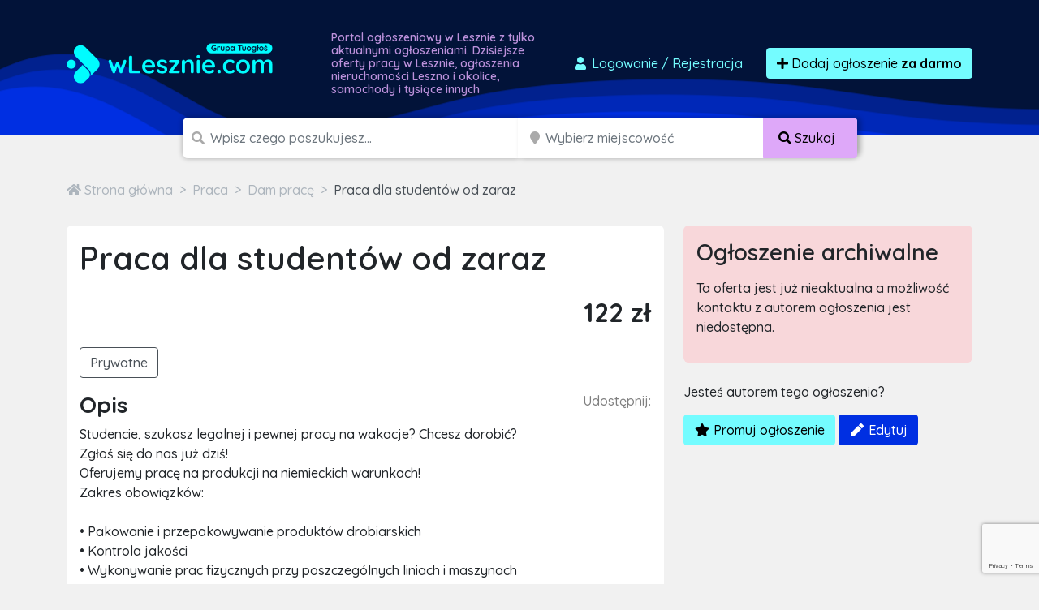

--- FILE ---
content_type: text/html; charset=utf-8
request_url: https://www.google.com/recaptcha/api2/anchor?ar=1&k=6LcGL2waAAAAAFvyq9eZuOpExVXA7oMTBKT3GRF5&co=aHR0cHM6Ly93bGVzem5pZS5jb206NDQz&hl=en&v=PoyoqOPhxBO7pBk68S4YbpHZ&size=invisible&anchor-ms=20000&execute-ms=30000&cb=32dxwe4l2ran
body_size: 48597
content:
<!DOCTYPE HTML><html dir="ltr" lang="en"><head><meta http-equiv="Content-Type" content="text/html; charset=UTF-8">
<meta http-equiv="X-UA-Compatible" content="IE=edge">
<title>reCAPTCHA</title>
<style type="text/css">
/* cyrillic-ext */
@font-face {
  font-family: 'Roboto';
  font-style: normal;
  font-weight: 400;
  font-stretch: 100%;
  src: url(//fonts.gstatic.com/s/roboto/v48/KFO7CnqEu92Fr1ME7kSn66aGLdTylUAMa3GUBHMdazTgWw.woff2) format('woff2');
  unicode-range: U+0460-052F, U+1C80-1C8A, U+20B4, U+2DE0-2DFF, U+A640-A69F, U+FE2E-FE2F;
}
/* cyrillic */
@font-face {
  font-family: 'Roboto';
  font-style: normal;
  font-weight: 400;
  font-stretch: 100%;
  src: url(//fonts.gstatic.com/s/roboto/v48/KFO7CnqEu92Fr1ME7kSn66aGLdTylUAMa3iUBHMdazTgWw.woff2) format('woff2');
  unicode-range: U+0301, U+0400-045F, U+0490-0491, U+04B0-04B1, U+2116;
}
/* greek-ext */
@font-face {
  font-family: 'Roboto';
  font-style: normal;
  font-weight: 400;
  font-stretch: 100%;
  src: url(//fonts.gstatic.com/s/roboto/v48/KFO7CnqEu92Fr1ME7kSn66aGLdTylUAMa3CUBHMdazTgWw.woff2) format('woff2');
  unicode-range: U+1F00-1FFF;
}
/* greek */
@font-face {
  font-family: 'Roboto';
  font-style: normal;
  font-weight: 400;
  font-stretch: 100%;
  src: url(//fonts.gstatic.com/s/roboto/v48/KFO7CnqEu92Fr1ME7kSn66aGLdTylUAMa3-UBHMdazTgWw.woff2) format('woff2');
  unicode-range: U+0370-0377, U+037A-037F, U+0384-038A, U+038C, U+038E-03A1, U+03A3-03FF;
}
/* math */
@font-face {
  font-family: 'Roboto';
  font-style: normal;
  font-weight: 400;
  font-stretch: 100%;
  src: url(//fonts.gstatic.com/s/roboto/v48/KFO7CnqEu92Fr1ME7kSn66aGLdTylUAMawCUBHMdazTgWw.woff2) format('woff2');
  unicode-range: U+0302-0303, U+0305, U+0307-0308, U+0310, U+0312, U+0315, U+031A, U+0326-0327, U+032C, U+032F-0330, U+0332-0333, U+0338, U+033A, U+0346, U+034D, U+0391-03A1, U+03A3-03A9, U+03B1-03C9, U+03D1, U+03D5-03D6, U+03F0-03F1, U+03F4-03F5, U+2016-2017, U+2034-2038, U+203C, U+2040, U+2043, U+2047, U+2050, U+2057, U+205F, U+2070-2071, U+2074-208E, U+2090-209C, U+20D0-20DC, U+20E1, U+20E5-20EF, U+2100-2112, U+2114-2115, U+2117-2121, U+2123-214F, U+2190, U+2192, U+2194-21AE, U+21B0-21E5, U+21F1-21F2, U+21F4-2211, U+2213-2214, U+2216-22FF, U+2308-230B, U+2310, U+2319, U+231C-2321, U+2336-237A, U+237C, U+2395, U+239B-23B7, U+23D0, U+23DC-23E1, U+2474-2475, U+25AF, U+25B3, U+25B7, U+25BD, U+25C1, U+25CA, U+25CC, U+25FB, U+266D-266F, U+27C0-27FF, U+2900-2AFF, U+2B0E-2B11, U+2B30-2B4C, U+2BFE, U+3030, U+FF5B, U+FF5D, U+1D400-1D7FF, U+1EE00-1EEFF;
}
/* symbols */
@font-face {
  font-family: 'Roboto';
  font-style: normal;
  font-weight: 400;
  font-stretch: 100%;
  src: url(//fonts.gstatic.com/s/roboto/v48/KFO7CnqEu92Fr1ME7kSn66aGLdTylUAMaxKUBHMdazTgWw.woff2) format('woff2');
  unicode-range: U+0001-000C, U+000E-001F, U+007F-009F, U+20DD-20E0, U+20E2-20E4, U+2150-218F, U+2190, U+2192, U+2194-2199, U+21AF, U+21E6-21F0, U+21F3, U+2218-2219, U+2299, U+22C4-22C6, U+2300-243F, U+2440-244A, U+2460-24FF, U+25A0-27BF, U+2800-28FF, U+2921-2922, U+2981, U+29BF, U+29EB, U+2B00-2BFF, U+4DC0-4DFF, U+FFF9-FFFB, U+10140-1018E, U+10190-1019C, U+101A0, U+101D0-101FD, U+102E0-102FB, U+10E60-10E7E, U+1D2C0-1D2D3, U+1D2E0-1D37F, U+1F000-1F0FF, U+1F100-1F1AD, U+1F1E6-1F1FF, U+1F30D-1F30F, U+1F315, U+1F31C, U+1F31E, U+1F320-1F32C, U+1F336, U+1F378, U+1F37D, U+1F382, U+1F393-1F39F, U+1F3A7-1F3A8, U+1F3AC-1F3AF, U+1F3C2, U+1F3C4-1F3C6, U+1F3CA-1F3CE, U+1F3D4-1F3E0, U+1F3ED, U+1F3F1-1F3F3, U+1F3F5-1F3F7, U+1F408, U+1F415, U+1F41F, U+1F426, U+1F43F, U+1F441-1F442, U+1F444, U+1F446-1F449, U+1F44C-1F44E, U+1F453, U+1F46A, U+1F47D, U+1F4A3, U+1F4B0, U+1F4B3, U+1F4B9, U+1F4BB, U+1F4BF, U+1F4C8-1F4CB, U+1F4D6, U+1F4DA, U+1F4DF, U+1F4E3-1F4E6, U+1F4EA-1F4ED, U+1F4F7, U+1F4F9-1F4FB, U+1F4FD-1F4FE, U+1F503, U+1F507-1F50B, U+1F50D, U+1F512-1F513, U+1F53E-1F54A, U+1F54F-1F5FA, U+1F610, U+1F650-1F67F, U+1F687, U+1F68D, U+1F691, U+1F694, U+1F698, U+1F6AD, U+1F6B2, U+1F6B9-1F6BA, U+1F6BC, U+1F6C6-1F6CF, U+1F6D3-1F6D7, U+1F6E0-1F6EA, U+1F6F0-1F6F3, U+1F6F7-1F6FC, U+1F700-1F7FF, U+1F800-1F80B, U+1F810-1F847, U+1F850-1F859, U+1F860-1F887, U+1F890-1F8AD, U+1F8B0-1F8BB, U+1F8C0-1F8C1, U+1F900-1F90B, U+1F93B, U+1F946, U+1F984, U+1F996, U+1F9E9, U+1FA00-1FA6F, U+1FA70-1FA7C, U+1FA80-1FA89, U+1FA8F-1FAC6, U+1FACE-1FADC, U+1FADF-1FAE9, U+1FAF0-1FAF8, U+1FB00-1FBFF;
}
/* vietnamese */
@font-face {
  font-family: 'Roboto';
  font-style: normal;
  font-weight: 400;
  font-stretch: 100%;
  src: url(//fonts.gstatic.com/s/roboto/v48/KFO7CnqEu92Fr1ME7kSn66aGLdTylUAMa3OUBHMdazTgWw.woff2) format('woff2');
  unicode-range: U+0102-0103, U+0110-0111, U+0128-0129, U+0168-0169, U+01A0-01A1, U+01AF-01B0, U+0300-0301, U+0303-0304, U+0308-0309, U+0323, U+0329, U+1EA0-1EF9, U+20AB;
}
/* latin-ext */
@font-face {
  font-family: 'Roboto';
  font-style: normal;
  font-weight: 400;
  font-stretch: 100%;
  src: url(//fonts.gstatic.com/s/roboto/v48/KFO7CnqEu92Fr1ME7kSn66aGLdTylUAMa3KUBHMdazTgWw.woff2) format('woff2');
  unicode-range: U+0100-02BA, U+02BD-02C5, U+02C7-02CC, U+02CE-02D7, U+02DD-02FF, U+0304, U+0308, U+0329, U+1D00-1DBF, U+1E00-1E9F, U+1EF2-1EFF, U+2020, U+20A0-20AB, U+20AD-20C0, U+2113, U+2C60-2C7F, U+A720-A7FF;
}
/* latin */
@font-face {
  font-family: 'Roboto';
  font-style: normal;
  font-weight: 400;
  font-stretch: 100%;
  src: url(//fonts.gstatic.com/s/roboto/v48/KFO7CnqEu92Fr1ME7kSn66aGLdTylUAMa3yUBHMdazQ.woff2) format('woff2');
  unicode-range: U+0000-00FF, U+0131, U+0152-0153, U+02BB-02BC, U+02C6, U+02DA, U+02DC, U+0304, U+0308, U+0329, U+2000-206F, U+20AC, U+2122, U+2191, U+2193, U+2212, U+2215, U+FEFF, U+FFFD;
}
/* cyrillic-ext */
@font-face {
  font-family: 'Roboto';
  font-style: normal;
  font-weight: 500;
  font-stretch: 100%;
  src: url(//fonts.gstatic.com/s/roboto/v48/KFO7CnqEu92Fr1ME7kSn66aGLdTylUAMa3GUBHMdazTgWw.woff2) format('woff2');
  unicode-range: U+0460-052F, U+1C80-1C8A, U+20B4, U+2DE0-2DFF, U+A640-A69F, U+FE2E-FE2F;
}
/* cyrillic */
@font-face {
  font-family: 'Roboto';
  font-style: normal;
  font-weight: 500;
  font-stretch: 100%;
  src: url(//fonts.gstatic.com/s/roboto/v48/KFO7CnqEu92Fr1ME7kSn66aGLdTylUAMa3iUBHMdazTgWw.woff2) format('woff2');
  unicode-range: U+0301, U+0400-045F, U+0490-0491, U+04B0-04B1, U+2116;
}
/* greek-ext */
@font-face {
  font-family: 'Roboto';
  font-style: normal;
  font-weight: 500;
  font-stretch: 100%;
  src: url(//fonts.gstatic.com/s/roboto/v48/KFO7CnqEu92Fr1ME7kSn66aGLdTylUAMa3CUBHMdazTgWw.woff2) format('woff2');
  unicode-range: U+1F00-1FFF;
}
/* greek */
@font-face {
  font-family: 'Roboto';
  font-style: normal;
  font-weight: 500;
  font-stretch: 100%;
  src: url(//fonts.gstatic.com/s/roboto/v48/KFO7CnqEu92Fr1ME7kSn66aGLdTylUAMa3-UBHMdazTgWw.woff2) format('woff2');
  unicode-range: U+0370-0377, U+037A-037F, U+0384-038A, U+038C, U+038E-03A1, U+03A3-03FF;
}
/* math */
@font-face {
  font-family: 'Roboto';
  font-style: normal;
  font-weight: 500;
  font-stretch: 100%;
  src: url(//fonts.gstatic.com/s/roboto/v48/KFO7CnqEu92Fr1ME7kSn66aGLdTylUAMawCUBHMdazTgWw.woff2) format('woff2');
  unicode-range: U+0302-0303, U+0305, U+0307-0308, U+0310, U+0312, U+0315, U+031A, U+0326-0327, U+032C, U+032F-0330, U+0332-0333, U+0338, U+033A, U+0346, U+034D, U+0391-03A1, U+03A3-03A9, U+03B1-03C9, U+03D1, U+03D5-03D6, U+03F0-03F1, U+03F4-03F5, U+2016-2017, U+2034-2038, U+203C, U+2040, U+2043, U+2047, U+2050, U+2057, U+205F, U+2070-2071, U+2074-208E, U+2090-209C, U+20D0-20DC, U+20E1, U+20E5-20EF, U+2100-2112, U+2114-2115, U+2117-2121, U+2123-214F, U+2190, U+2192, U+2194-21AE, U+21B0-21E5, U+21F1-21F2, U+21F4-2211, U+2213-2214, U+2216-22FF, U+2308-230B, U+2310, U+2319, U+231C-2321, U+2336-237A, U+237C, U+2395, U+239B-23B7, U+23D0, U+23DC-23E1, U+2474-2475, U+25AF, U+25B3, U+25B7, U+25BD, U+25C1, U+25CA, U+25CC, U+25FB, U+266D-266F, U+27C0-27FF, U+2900-2AFF, U+2B0E-2B11, U+2B30-2B4C, U+2BFE, U+3030, U+FF5B, U+FF5D, U+1D400-1D7FF, U+1EE00-1EEFF;
}
/* symbols */
@font-face {
  font-family: 'Roboto';
  font-style: normal;
  font-weight: 500;
  font-stretch: 100%;
  src: url(//fonts.gstatic.com/s/roboto/v48/KFO7CnqEu92Fr1ME7kSn66aGLdTylUAMaxKUBHMdazTgWw.woff2) format('woff2');
  unicode-range: U+0001-000C, U+000E-001F, U+007F-009F, U+20DD-20E0, U+20E2-20E4, U+2150-218F, U+2190, U+2192, U+2194-2199, U+21AF, U+21E6-21F0, U+21F3, U+2218-2219, U+2299, U+22C4-22C6, U+2300-243F, U+2440-244A, U+2460-24FF, U+25A0-27BF, U+2800-28FF, U+2921-2922, U+2981, U+29BF, U+29EB, U+2B00-2BFF, U+4DC0-4DFF, U+FFF9-FFFB, U+10140-1018E, U+10190-1019C, U+101A0, U+101D0-101FD, U+102E0-102FB, U+10E60-10E7E, U+1D2C0-1D2D3, U+1D2E0-1D37F, U+1F000-1F0FF, U+1F100-1F1AD, U+1F1E6-1F1FF, U+1F30D-1F30F, U+1F315, U+1F31C, U+1F31E, U+1F320-1F32C, U+1F336, U+1F378, U+1F37D, U+1F382, U+1F393-1F39F, U+1F3A7-1F3A8, U+1F3AC-1F3AF, U+1F3C2, U+1F3C4-1F3C6, U+1F3CA-1F3CE, U+1F3D4-1F3E0, U+1F3ED, U+1F3F1-1F3F3, U+1F3F5-1F3F7, U+1F408, U+1F415, U+1F41F, U+1F426, U+1F43F, U+1F441-1F442, U+1F444, U+1F446-1F449, U+1F44C-1F44E, U+1F453, U+1F46A, U+1F47D, U+1F4A3, U+1F4B0, U+1F4B3, U+1F4B9, U+1F4BB, U+1F4BF, U+1F4C8-1F4CB, U+1F4D6, U+1F4DA, U+1F4DF, U+1F4E3-1F4E6, U+1F4EA-1F4ED, U+1F4F7, U+1F4F9-1F4FB, U+1F4FD-1F4FE, U+1F503, U+1F507-1F50B, U+1F50D, U+1F512-1F513, U+1F53E-1F54A, U+1F54F-1F5FA, U+1F610, U+1F650-1F67F, U+1F687, U+1F68D, U+1F691, U+1F694, U+1F698, U+1F6AD, U+1F6B2, U+1F6B9-1F6BA, U+1F6BC, U+1F6C6-1F6CF, U+1F6D3-1F6D7, U+1F6E0-1F6EA, U+1F6F0-1F6F3, U+1F6F7-1F6FC, U+1F700-1F7FF, U+1F800-1F80B, U+1F810-1F847, U+1F850-1F859, U+1F860-1F887, U+1F890-1F8AD, U+1F8B0-1F8BB, U+1F8C0-1F8C1, U+1F900-1F90B, U+1F93B, U+1F946, U+1F984, U+1F996, U+1F9E9, U+1FA00-1FA6F, U+1FA70-1FA7C, U+1FA80-1FA89, U+1FA8F-1FAC6, U+1FACE-1FADC, U+1FADF-1FAE9, U+1FAF0-1FAF8, U+1FB00-1FBFF;
}
/* vietnamese */
@font-face {
  font-family: 'Roboto';
  font-style: normal;
  font-weight: 500;
  font-stretch: 100%;
  src: url(//fonts.gstatic.com/s/roboto/v48/KFO7CnqEu92Fr1ME7kSn66aGLdTylUAMa3OUBHMdazTgWw.woff2) format('woff2');
  unicode-range: U+0102-0103, U+0110-0111, U+0128-0129, U+0168-0169, U+01A0-01A1, U+01AF-01B0, U+0300-0301, U+0303-0304, U+0308-0309, U+0323, U+0329, U+1EA0-1EF9, U+20AB;
}
/* latin-ext */
@font-face {
  font-family: 'Roboto';
  font-style: normal;
  font-weight: 500;
  font-stretch: 100%;
  src: url(//fonts.gstatic.com/s/roboto/v48/KFO7CnqEu92Fr1ME7kSn66aGLdTylUAMa3KUBHMdazTgWw.woff2) format('woff2');
  unicode-range: U+0100-02BA, U+02BD-02C5, U+02C7-02CC, U+02CE-02D7, U+02DD-02FF, U+0304, U+0308, U+0329, U+1D00-1DBF, U+1E00-1E9F, U+1EF2-1EFF, U+2020, U+20A0-20AB, U+20AD-20C0, U+2113, U+2C60-2C7F, U+A720-A7FF;
}
/* latin */
@font-face {
  font-family: 'Roboto';
  font-style: normal;
  font-weight: 500;
  font-stretch: 100%;
  src: url(//fonts.gstatic.com/s/roboto/v48/KFO7CnqEu92Fr1ME7kSn66aGLdTylUAMa3yUBHMdazQ.woff2) format('woff2');
  unicode-range: U+0000-00FF, U+0131, U+0152-0153, U+02BB-02BC, U+02C6, U+02DA, U+02DC, U+0304, U+0308, U+0329, U+2000-206F, U+20AC, U+2122, U+2191, U+2193, U+2212, U+2215, U+FEFF, U+FFFD;
}
/* cyrillic-ext */
@font-face {
  font-family: 'Roboto';
  font-style: normal;
  font-weight: 900;
  font-stretch: 100%;
  src: url(//fonts.gstatic.com/s/roboto/v48/KFO7CnqEu92Fr1ME7kSn66aGLdTylUAMa3GUBHMdazTgWw.woff2) format('woff2');
  unicode-range: U+0460-052F, U+1C80-1C8A, U+20B4, U+2DE0-2DFF, U+A640-A69F, U+FE2E-FE2F;
}
/* cyrillic */
@font-face {
  font-family: 'Roboto';
  font-style: normal;
  font-weight: 900;
  font-stretch: 100%;
  src: url(//fonts.gstatic.com/s/roboto/v48/KFO7CnqEu92Fr1ME7kSn66aGLdTylUAMa3iUBHMdazTgWw.woff2) format('woff2');
  unicode-range: U+0301, U+0400-045F, U+0490-0491, U+04B0-04B1, U+2116;
}
/* greek-ext */
@font-face {
  font-family: 'Roboto';
  font-style: normal;
  font-weight: 900;
  font-stretch: 100%;
  src: url(//fonts.gstatic.com/s/roboto/v48/KFO7CnqEu92Fr1ME7kSn66aGLdTylUAMa3CUBHMdazTgWw.woff2) format('woff2');
  unicode-range: U+1F00-1FFF;
}
/* greek */
@font-face {
  font-family: 'Roboto';
  font-style: normal;
  font-weight: 900;
  font-stretch: 100%;
  src: url(//fonts.gstatic.com/s/roboto/v48/KFO7CnqEu92Fr1ME7kSn66aGLdTylUAMa3-UBHMdazTgWw.woff2) format('woff2');
  unicode-range: U+0370-0377, U+037A-037F, U+0384-038A, U+038C, U+038E-03A1, U+03A3-03FF;
}
/* math */
@font-face {
  font-family: 'Roboto';
  font-style: normal;
  font-weight: 900;
  font-stretch: 100%;
  src: url(//fonts.gstatic.com/s/roboto/v48/KFO7CnqEu92Fr1ME7kSn66aGLdTylUAMawCUBHMdazTgWw.woff2) format('woff2');
  unicode-range: U+0302-0303, U+0305, U+0307-0308, U+0310, U+0312, U+0315, U+031A, U+0326-0327, U+032C, U+032F-0330, U+0332-0333, U+0338, U+033A, U+0346, U+034D, U+0391-03A1, U+03A3-03A9, U+03B1-03C9, U+03D1, U+03D5-03D6, U+03F0-03F1, U+03F4-03F5, U+2016-2017, U+2034-2038, U+203C, U+2040, U+2043, U+2047, U+2050, U+2057, U+205F, U+2070-2071, U+2074-208E, U+2090-209C, U+20D0-20DC, U+20E1, U+20E5-20EF, U+2100-2112, U+2114-2115, U+2117-2121, U+2123-214F, U+2190, U+2192, U+2194-21AE, U+21B0-21E5, U+21F1-21F2, U+21F4-2211, U+2213-2214, U+2216-22FF, U+2308-230B, U+2310, U+2319, U+231C-2321, U+2336-237A, U+237C, U+2395, U+239B-23B7, U+23D0, U+23DC-23E1, U+2474-2475, U+25AF, U+25B3, U+25B7, U+25BD, U+25C1, U+25CA, U+25CC, U+25FB, U+266D-266F, U+27C0-27FF, U+2900-2AFF, U+2B0E-2B11, U+2B30-2B4C, U+2BFE, U+3030, U+FF5B, U+FF5D, U+1D400-1D7FF, U+1EE00-1EEFF;
}
/* symbols */
@font-face {
  font-family: 'Roboto';
  font-style: normal;
  font-weight: 900;
  font-stretch: 100%;
  src: url(//fonts.gstatic.com/s/roboto/v48/KFO7CnqEu92Fr1ME7kSn66aGLdTylUAMaxKUBHMdazTgWw.woff2) format('woff2');
  unicode-range: U+0001-000C, U+000E-001F, U+007F-009F, U+20DD-20E0, U+20E2-20E4, U+2150-218F, U+2190, U+2192, U+2194-2199, U+21AF, U+21E6-21F0, U+21F3, U+2218-2219, U+2299, U+22C4-22C6, U+2300-243F, U+2440-244A, U+2460-24FF, U+25A0-27BF, U+2800-28FF, U+2921-2922, U+2981, U+29BF, U+29EB, U+2B00-2BFF, U+4DC0-4DFF, U+FFF9-FFFB, U+10140-1018E, U+10190-1019C, U+101A0, U+101D0-101FD, U+102E0-102FB, U+10E60-10E7E, U+1D2C0-1D2D3, U+1D2E0-1D37F, U+1F000-1F0FF, U+1F100-1F1AD, U+1F1E6-1F1FF, U+1F30D-1F30F, U+1F315, U+1F31C, U+1F31E, U+1F320-1F32C, U+1F336, U+1F378, U+1F37D, U+1F382, U+1F393-1F39F, U+1F3A7-1F3A8, U+1F3AC-1F3AF, U+1F3C2, U+1F3C4-1F3C6, U+1F3CA-1F3CE, U+1F3D4-1F3E0, U+1F3ED, U+1F3F1-1F3F3, U+1F3F5-1F3F7, U+1F408, U+1F415, U+1F41F, U+1F426, U+1F43F, U+1F441-1F442, U+1F444, U+1F446-1F449, U+1F44C-1F44E, U+1F453, U+1F46A, U+1F47D, U+1F4A3, U+1F4B0, U+1F4B3, U+1F4B9, U+1F4BB, U+1F4BF, U+1F4C8-1F4CB, U+1F4D6, U+1F4DA, U+1F4DF, U+1F4E3-1F4E6, U+1F4EA-1F4ED, U+1F4F7, U+1F4F9-1F4FB, U+1F4FD-1F4FE, U+1F503, U+1F507-1F50B, U+1F50D, U+1F512-1F513, U+1F53E-1F54A, U+1F54F-1F5FA, U+1F610, U+1F650-1F67F, U+1F687, U+1F68D, U+1F691, U+1F694, U+1F698, U+1F6AD, U+1F6B2, U+1F6B9-1F6BA, U+1F6BC, U+1F6C6-1F6CF, U+1F6D3-1F6D7, U+1F6E0-1F6EA, U+1F6F0-1F6F3, U+1F6F7-1F6FC, U+1F700-1F7FF, U+1F800-1F80B, U+1F810-1F847, U+1F850-1F859, U+1F860-1F887, U+1F890-1F8AD, U+1F8B0-1F8BB, U+1F8C0-1F8C1, U+1F900-1F90B, U+1F93B, U+1F946, U+1F984, U+1F996, U+1F9E9, U+1FA00-1FA6F, U+1FA70-1FA7C, U+1FA80-1FA89, U+1FA8F-1FAC6, U+1FACE-1FADC, U+1FADF-1FAE9, U+1FAF0-1FAF8, U+1FB00-1FBFF;
}
/* vietnamese */
@font-face {
  font-family: 'Roboto';
  font-style: normal;
  font-weight: 900;
  font-stretch: 100%;
  src: url(//fonts.gstatic.com/s/roboto/v48/KFO7CnqEu92Fr1ME7kSn66aGLdTylUAMa3OUBHMdazTgWw.woff2) format('woff2');
  unicode-range: U+0102-0103, U+0110-0111, U+0128-0129, U+0168-0169, U+01A0-01A1, U+01AF-01B0, U+0300-0301, U+0303-0304, U+0308-0309, U+0323, U+0329, U+1EA0-1EF9, U+20AB;
}
/* latin-ext */
@font-face {
  font-family: 'Roboto';
  font-style: normal;
  font-weight: 900;
  font-stretch: 100%;
  src: url(//fonts.gstatic.com/s/roboto/v48/KFO7CnqEu92Fr1ME7kSn66aGLdTylUAMa3KUBHMdazTgWw.woff2) format('woff2');
  unicode-range: U+0100-02BA, U+02BD-02C5, U+02C7-02CC, U+02CE-02D7, U+02DD-02FF, U+0304, U+0308, U+0329, U+1D00-1DBF, U+1E00-1E9F, U+1EF2-1EFF, U+2020, U+20A0-20AB, U+20AD-20C0, U+2113, U+2C60-2C7F, U+A720-A7FF;
}
/* latin */
@font-face {
  font-family: 'Roboto';
  font-style: normal;
  font-weight: 900;
  font-stretch: 100%;
  src: url(//fonts.gstatic.com/s/roboto/v48/KFO7CnqEu92Fr1ME7kSn66aGLdTylUAMa3yUBHMdazQ.woff2) format('woff2');
  unicode-range: U+0000-00FF, U+0131, U+0152-0153, U+02BB-02BC, U+02C6, U+02DA, U+02DC, U+0304, U+0308, U+0329, U+2000-206F, U+20AC, U+2122, U+2191, U+2193, U+2212, U+2215, U+FEFF, U+FFFD;
}

</style>
<link rel="stylesheet" type="text/css" href="https://www.gstatic.com/recaptcha/releases/PoyoqOPhxBO7pBk68S4YbpHZ/styles__ltr.css">
<script nonce="rslvJ-uvtvEtRfnadU8Jsg" type="text/javascript">window['__recaptcha_api'] = 'https://www.google.com/recaptcha/api2/';</script>
<script type="text/javascript" src="https://www.gstatic.com/recaptcha/releases/PoyoqOPhxBO7pBk68S4YbpHZ/recaptcha__en.js" nonce="rslvJ-uvtvEtRfnadU8Jsg">
      
    </script></head>
<body><div id="rc-anchor-alert" class="rc-anchor-alert"></div>
<input type="hidden" id="recaptcha-token" value="[base64]">
<script type="text/javascript" nonce="rslvJ-uvtvEtRfnadU8Jsg">
      recaptcha.anchor.Main.init("[\x22ainput\x22,[\x22bgdata\x22,\x22\x22,\[base64]/[base64]/MjU1Ong/[base64]/[base64]/[base64]/[base64]/[base64]/[base64]/[base64]/[base64]/[base64]/[base64]/[base64]/[base64]/[base64]/[base64]/[base64]\\u003d\x22,\[base64]\\u003d\x22,\x22w4DDjMKKFMK7wrzCjMKJw79iw55EOcK0EmrDu8OCUcO3w5HDuwnChcOYwociCsOJPirCgsOeCnhwGMO8w7rCiT/Dg8OEFHoiwofDqlvCj8OIwqzDnMOlYQbDr8KHwqDCrE7CqkIMw6nDm8K3wqoYw5MKwrzCgMKZwqbDvVHDoMKNwonDnXJlwrhaw781w4nDjMK7XsKRw6s6PMOcb8K0TB/[base64]/CqsOBFHw3w6U0UyleQsKuwozCglRzEMOCw6jCvMK/wp/[base64]/DjcOvwqVjMsOgNcOkHsOnQ8KzwrYCw4A9B8O/w5oLwrnDmmIcK8OpQsOoEcK7EhPCo8KIKRHCucKDwp7CoXzCtG0gVsOUworClRk2bAxIwqbCq8Ocwrw2w5USwonCpCA4w7PDncOowqYqCmnDhsKQCVN9NlTDu8KRw4YSw7N5H8KgS2jCpmYmQ8Kow7zDj0dwPl0Ew47ClA12wrU8wpjCkUvDsEVrA8KqSlbCjsK7wqk/aDHDpjfCpSBUwrHDsMKuacOHw7hDw7rCisKOI2ogOsOnw7bCusKbf8OLZzLDvVU1YsKQw5/[base64]/wpI9c0TCiMOLwq/CnWzDisOzw4zCisKnRn5ieFTCoRDDiMKrPQ3DoAXDpBbDncOOw6wGwq5Iw4XDi8KcwpTCrsOnfn7DmMKiw4t/LAAzwpkIEMO/c8KlB8KCwpFUwpnChMOmw5JwDMO7wp7DtCN9wo7DjMOUBsKrwqoxRsOKaMKIGMOrbsOVw7PDk1PDqMKqDcKZXjjDqgHDhHUwwq1iw53Cr0jDu2jDtcK7DsODYzbCuMObI8K/D8OaNTPDg8OowqDDnARMH8OSTcKRw5DDpGDDpsOvwqnDk8KSHcKRwpLCvsOvw57DvFIqMcKrfcOIPwhUYMOsXmDDsWDDk8OAXsKZQMKvwp7ChMKlBATCs8KgwqzCuxpBwrfCnW0rUsO8QCQFwrHDlgXDo8KGw6DCpsKgw4Z8NcOjwp/CssK0CcOIwp87wpnDpMKYwp3DmcKLCBsxwrIxLynDvH3CrinCqT7Dr0jDiMOSRCEQw7vCrHnDuV8qSTTCkcOhS8OawqLCs8KhJcOZw6/DgMOIw5dQeVY4TUITaAU8w7fDv8OCwpXDmGkiHig0wo7ChAp2ScOue29OYMOSDX0/ci7Cr8OcwoAkG03DgmnDs2zCvsO9e8Ojw48EUsO9w4TDgGfCsCPCswvDscKyJ2EGwrFMwqzCm3bDtxULw79PAhcPUMK8FcOHw7rCk8OOe3bDsMK4UcOMwrIwZ8Kxw6MSw4HDmzETZcKMXDdsYsOewqtVw7/CrinCtVIFFFbDusKVwqYswprCqlTCr8KqwpJvw4x9ChfCgQBDwpjCqMKqMMKiw45+w6BpVsOBeW4aw4LCtRDDncOyw6ATeGkHUl/CslDCpAw6wpfDuTHCoMOmeHXCvsK+X0DCj8KoMnZiw4vDg8O/[base64]/CuMONHsOyRhzChcKKEiLCv8OJMcOSw6fDrEjCqcOFw4fDg2TCtibCnn/DjxoCwrILw7g7ecO3wqEvcg1jw6fDpgzDqMOHT8KoBXrDh8KJw7PCtE0QwqU0f8O7wq4uw4BTc8KhRsOlw4hzDjJZZcKbw4Rtd8Kww6LCiMONCsKxO8OPwo7Ct20xOC0Tw5lTAlnDvwTDu2xYwrDDhF1YVsO6w5vDt8Odwpliw7/Ci2gDN8OUScOAwodsw4jDlMOlwozChcK9w4jCu8K5QXvCtCUlPMK/[base64]/M3/DlGTDgMOgw5bChX4ywoXCuW0uWF9Uf8OewqFvw6N0w6BSJU7Csno5wo9cQW/CvArDpgzDq8OHw7jCsDNiI8O4wpbDrcOLOQMZCAIywqkkYcKjwrHCq2chwo5jfU9Jw7x0w4bCjxUBYzt0w4paVMOULMKCwojDocOGw7tmw43CsgnDtcOYwrsAPcKbwq9tw49yE358wqYAT8K9OB/CqsOBDMONIcKUCcO+ZcOSTBbDvsOHUMO/wqQIBzR1wo7CtlnCpSvDhcOkRB7Di11ywrpLDMOqwqAPw48besK1EsONMy4hMAMMw4oOw67DtTDCnUQ/w4fDhcOSKRplTsO5w6PDkkAYw6lEZ8Kww4zDhcKNwqLCvBrCvUNcJF8EScOPGsKgXMKTbMKIwow/w7Vtw4NVaMOrw4AMFcOIdjBiBsOdw4k4w7LCsVA4cTkVw7x9wrzDtxF2wp7DocOBbSEFRcKYBFLCtDDCtMKVEsOGJknDpkXDncKTUMKfwoplwqfDscKkBE3Cr8OwdnxBwoR3ZhLDqFjDhiLDgETCrUtuw6kAw7Naw5dvw4Juw5nDp8OYQMK/cMKmwqDCh8O7wqhXYcOGNirClsKkw7bCucKUwqIOMDXDnUTDrcOxLRIPw5vDpsKtEBbDj13DgzdXw6jCqMO3Ijh9TVwZw595wrrCqBM0w4FydsOnwqE+w5wxw4jCqA9Cw4RNwqzDmxR2HcK+B8OEHHzDuH1ZTsORwqZ5wobCjyhRwod2wp02XsKEwpVKwo/Dn8KDwogQemDCuXzCgsO3amrCssOcHFTCicKKwroZeVMgMyURw7QRVsKVH2l5NXoECsOyKsKzw7JFbyPDo3UWw5YGwolRw7HDkUrCscO9R10VLMKBPV59OGjDvHFLCcOOw7IIScK8a1XCrx0uMinDoMO/wojDqsONw4PDn0bDhsKMCmHCk8OSw7TDj8Kyw5pLLQAUw7JpBcKRwrVNw4o+bcK6GCrDvcKVw4HDm8OvwqXDqg1gw6I+PsO4w53DuCXDpcObOMOYw6tNw4sNw6l9wqoCTWrCi1tbwpkub8O3w4N/JcKoR8OLLQJfw7XDnjfCt0vCrH3DkVnCqWLDql0uS3jCgVvDi2pESMOWwqEDwpAow5g/wpQRw69ITsODACfDuWVmDsK/[base64]/[base64]/DnhltwprChho2wodtwqNaXz7Dr8KRwrdzw6cUYj1mw75Pw43CrsKFHhVOAkzDjkXCiMKKwpvDpCYWw58dw5nDrRfDu8KQw4jDh0Nqw4pcwp8Ad8K6wrjDsxTDkEwefTlKwrzCujTDsADCtSh9woPCuSnCuUUew7sDw5PDrzjCkMKPacKBwr/Ci8Oxw6A8RDpRw5VDLcKvwpbDvHbCn8Kow4MMwrXCrMKfw6HCiiVMwqDDiAJ7YMORcxYhwrvDo8OuwrbDpmxuIsOkPcOKwp5sVMKbaW1hwoU/O8Opw7F5w6c3w4PChkAfw7PDv8KAw7LCvsOuMkV1GsKxKBfDrDDCgAdawpnCgMKowrDDlwHCkMOmegfDqMOewoDCmsOuMzjCjgfDhFUbw7zClMKmLMKjdcK9w61nworDjMOVwqklw7/CjcKlwqfCmR7DnxJNCMKpw54jfVzDk8KIw6/CpcOCwpTCq2/[base64]/w5p5wpTDl8O5wrIhw4nCt0zDt8OnJ3RewovDsmkQJsK7Z8OlwqbCqsObwqbDvU/Do8OCVEoUw6zDhnvCnF7DtXDDjsKBwpcdwovClcK3wrhWfz1wBMO4flIHwpXCiSJ0aEdfbcOCYsOdwrfDlwcowp7DnChBw6jDsMOBwq9dwqTDskTCtWzCkMKLTsKWJ8O/w4I4wqBTworClMO1Q3hhURPCq8KCw7hywoPCtkYRw6J+dMK6woLDnMKuPMKmwrPCicKDw5ccwpJaNUwwwqk/fhbCmQPCgMKgUmPDk0DDqT0dI8O/wqrCo2gvwqvCgcKlPm9rw7PDpsObJMK7KXHCiBvCghpXwpJIYzPCssO4w4sKdE/Dih7CusOMCVnDi8KcWRtWLcKSMDo5w6nCh8ODY15Vw55PaXk2w6s7WBfDkMKLw6IHN8OKwoXCl8OwBFXClcOAw6bCsQ7DssO4woAgw4FNMy/CgcK0OMOjXhrCt8OVP3zCkMOhwrRkVQVyw7s3N393acO8wqZ+wp7Dr8Otw7h1Dj7CgGMjwo1Xw5Q4w6IEw6EMw6TCr8Oqw5MEXMORDCjDhMOqwpNiwpfCnWrDrMO8wqQ/PTYRw4XDpcKPw4x7ETFPwqjCvnfCocKva8KEw6TDsE5Vwo1ow7kdwrrCqsKRw7hSS2HDijzCsTjCm8KMd8KlwoURw5PDnMOVO1rCtEnCn0vCsWHCo8OoesOMesKzX1LDpcKFw6XCpMOZFMKEw5/Dp8Kje8KMGsKFC8Onw6lyYMOIPsOOw47ClcOBwp8Nwqtcw78rw50Fw5fDjcKHw4nDlsKTQDhyCw1VS1dZwoMaw4nDr8OtwrHCqk3CssOVTi8jwoxhaFM5w69JUWzDqBPCvjoawrlSw44nwqdew64fwoXDsQd/cMOxw47DhyBlwqDCvGvDicKxR8KRw73Dt8K+wprDusOuw6nDhjbClWt7w6rDhGB3DsK5w7wnwonDvBPCucKyXcOUwofDlMK8DMKVwogqPWDDmsOSPSZzEFVtQURcMgvDjMOgWm4cw554wqssNj44woPCuMO9FGhQc8OQN24dJjdUe8K/[base64]/Dh8OSC0vDpcOlw6rCikl+aMKdw4gjwqjCrsO4dMKwRBrCkCnChCLCjH0DNcKsf07CusKJwpJywr4TcsK6wr7DvGrDkMOHBRjClHwPVcKhVcKtYT/CvB7CsmbDnVhpIsKIwr7DsBxzEWNzZR9lb3Bpw4p2Pw3DmVTDrsKnw6rCqn0fd2zDqBgjA3bClcO6w7EKRMKUTyQawqQWLndlw7XDn8OHw7jCrgUhwqpPcTU1wq9+w73Cpj11woRJPcKOwoLCpsOXw785w7lPC8OFwrLCpcKAO8OmwqXDjH7DhyvCm8OvwrnDvDw/[base64]/[base64]/[base64]/CjcO1w5jCuS/[base64]/CpcOHwqcCw5bDp2XCkcOZwprDoDscYMKCwqXDk3BNwp9NMsKvwqQUCsKDUAlvw69FbMKzA0s3w7o2w45VwoFnKQRnGj/Dp8OzBV/[base64]/CpmoEwpzDkMK/[base64]/DksOwX8OiTXXCkcKaw78Uw6Yxw4vCtcOBw7JZRFsQYMKRw6oVF8Okwp4xwqpYwpRrAcKAUGfCrsOeJMK1dsOXFj/Cm8OmwrTCl8OEQFsEw7bDrDoxLCHChRPDjBUBw6TDkzbCjxQMVHjCjWl/[base64]/wqR/[base64]/CuMOgwp4owqPDiy3ClsOsWcOJw7HCrMOkw79Bwptvw73DjMKawrxDwr12wobDt8OEGcOqb8KFdHkrMMOfwobCv8O/NMKQw6vDkUXDr8KvERnDoMOqVAxuwrZtIsOSRMOOAMOxOcKOwoTDuCFew7Vtw407wpAXw4PCqMK3wo7Dt2zDll7DoE5MQcOBbcO+wqt8w5vDmyjDvcO9TcKWw4ZfTREcwpcQwpACMcKLw7toZxkwwqvDg0kOaMKfUVXCnkcowrQdKSLCmsOWDMOQw6vCvDUXw4/[base64]/DpsKtN2oPahHCpsO2w5NXw7TDncOQXcO7G8Ksw6DCkV0aG3/CsBY+woZsw6/DvsOtBTJ7wpzCjmlww6XCrsOoNMOqcMOZfwVywq/Dlg3CjEPDuF0tUsK8w6tIYjAUwphyPhHCvAE2JcKNwrDCnxxvw5DCgn3DmMOiwqbDvmrDtcKXI8OWw6zCsQfCkcKJworCuB/CjDkHw40Pw4I/[base64]/DjRxKZcO5w7TDnsK4QW3DjcOUwok7GjAlw6UVw6TDnMOeLMOrwozCnsKxwoMlw59Dwqcow6bDhMK1acO+dkbCv8KaQ3IPGFzCmwpCQybClsKMZMKnwpw1woxXw5ZzwpDCoMOIwpw5w4HCjMO6wo9uw43DlsOPw5l9NMOQG8OHUsOhL1JnICHCjsOsDcK7w7/DoMKpw4nCg2Esw5LCiG0MPFPCqyrDnFDCksKEfxjCucOIHw8ZwqTCoMOzwqMyD8Kkw5pzw48KwqZrDAxORcKUwppvwpjCimHDrcK4OS7CnW7CjsKzwp8WeFBWbA/CocOuWMKib8K7CMOnw5I/wpPDlMOCFMONwqZqGsO6IFDDrWNkwrnCs8OYwpgSw5vCr8KuwqIAecKiR8K7O8KBX8K0KhXDmD1nw79/wqTDkABkwrzCrsKrwoLCrRsrbMOWwoQQUBl0w49Dw5sLFcKbU8Kgw6/DnD8raMKiA0PCiDoXwrBTf2zDpsKcw68Mw7TCisK5BQQCwrB0KgNXwo0BG8OuwoM0KcOuwqTDtlo3wpTCs8Ozw7MVJCw4acKaTmpDw4JdMMOOw7/ChcKkw7YIwpLDu2VCwpVwwqMNMUoFP8OqF0HDoXLCm8OJw58Uw4xAw5VDXnB2FsKXCy/[base64]/Cn8OLDSArw5UCwqHDt8Ozw7/Cv8O/wrXCujZ3w4XDpsK/[base64]/DpcOjAH/DuFrDjRwxw7vCmsK4M8KVwrMaw75zwqDCsMO+cMOkI2zCksK2w5DDuEXChUfDscKLw7VEXcKfT0pCaMKKHcKRF8KIPVICQsK2wocIN3bCl8OafsOkw5ENwrIRZ25Yw4JLw4vDrcKVWcKwwrMew5nDhsKhwqnDs0g3W8Kuw7fDsF/DmMOkwocSwoZowqnCksOVw5LCsx1Mw5VMwpZ4w7/[base64]/wpktwqfDpMO+BMO5NMO6H2cPwpo0wr7CnMOiYcKSfmpwBsOzHTrDuBPDunvDjMKmUsOxw6UBEcOVw53CjUYZwrnCisOadcKGwrLChA3Dl0Idwr4hw60/wqQ7wqgew7FTEcKfYMK4w5bDvsOPG8KtAR/[base64]/Dg3/Dv8Kbw4w1woMAwrI/w5UwYGzDmcO9K8OGTMKnHMKEHcK/[base64]/DjsKvIMKuHcKBwrDDr8O8JGzDvzbDmiYuw7XClMKGfWPCjAUHYVTCgygyw4kBEsOpDD/[base64]/FWVBbirCt07CkMOxO2jDvVHDpDzCl13DnUrDm2fCkiTDlsKzE8KbIxXDhMO6WhYGMCABJyHDgT46STUIYsOdwo/CvMOqQMOFP8OWKMOTJC4VYVlDw6bCocOvFkRsw7/[base64]/CtQsmwqXDmg7CpsKMXDZ5XzHCosKvUMO6wqgfdsKmw7PCpDvCrcKBOcOvJj/DtCkMwrvCugHCo2UlTcKLw7LDtQPCpcKvFMKUcy8eT8OowrsZX3DDmnnClVsyI8OADsK5wo/DvB7Dn8O5bgXDqxDCsksYecKhworDhlrCnBbCi0/DtHDDkkbClwVpDRnDmcK9H8OVwoTCgsO9SSVAwpvDusOvw7cBTE9KK8KXwpxhCcKlw7t2wq/CjMKMN0Mvwp/CkCYGw6vDuV5QwowRw4RrbXTDtcO+w7nCssKuXC/Cvn7CuMKzJMOvw4R0AXbClVHDu1AaMMO8w5oqS8KXPijCtXTDizN2w5xNKSzDqsKuwosMwqLCj23CkGVsGQEhPMOXAnc0w6x1aMOBw5lIw4BfUhkFw7oiw7zDgsOYbsOTw6zCtg/DiEI8fVHDt8K1DzVfw7fCngPCk8KTwrQ0UC3DqMOzLifCm8KgAVILaMKyfMOGwqoVXlbCrsKhw4DCpHXCv8O9RcKGZMO/fcONZDUBEsKTwrbDmw0pwp88BVHDrz7DrynCqsOaSxUGwofDu8Kfw63CuMOMw6YIwrIpwpoaw5Azw70DwovDmMOWw6Qgwqs8dGfCkMO1wqYywogaw4t4M8KzHcKdw7zDicOXwqkHcVHDksKqwoLChWHDu8Oawr3CmsOVw4QqfcOoFsKiS8OIAcOwwoIrM8OJX0EDw7/Drgtuw59Ew6HCiBrDkMOrAMOxJiLCt8Ocw6DClVRTwpAVaUMhw6xFWsKiG8Kdw69kEF1nw4d8ZCXCr2w/acOJa00SaMKhwpHCjiZFP8K7asOYEcOGNBzCtHfCncKKw5/[base64]/DusKcfcKdXDtOwqrCnklMwqLDrsOYworDvUURbVTDkcOww4hiUFtIP8OSFwB1w51qwoIhAX7DqsOiIcOUwqZww6BRwpUnwpNkwo0rw7XCl03Ci0MCJ8OUGCMwOsOpL8OKUlLCoWBSHSlTYR0ICMK+wrZPw5ADwpnDocO/PsKAeMOzw4DCj8OiclDDrsKaw6TDiTMnwoNmw4HCtsKwLsOwK8OUKitnwqVzZsK9L3M/wpzDhB7DqHp/wqx9IjrCicK8YHs8CQXDvsKVwp9+bsOVw6LCmsOqwp/DvTcVBXjCsMKHw6HDmVIYwqXDmMOFwqItwp3DgsK3wpfCvcKSdG0AwqTDhQLDnXoWw7jCn8KRwqJsJ8K7w6sPEMKqwqZfAMK/wpzDtsK0bsKgM8KWw6XCu0PDicKbw7wEXcOxEcKhWcOFw7fCosObDMOtbDjCujohw6UOw5fDjsOAEcOsNsOiPsOqMXA7WgvDqxvChMKEHAFAw7A3w7TDi0giBA3CsTh1dsOcJMOkw7LDvsOBwr/[base64]/[base64]/[base64]/wpwJw5TCmsOxw5TDtGPCijkYNmIGK8OuwqV/ZsOuw5HCpsKdecKHMcKKwqI/[base64]/DpzVLwqZzQsOlE8KBwrnCicKEwp7CuXIjwrZIwpjCjsOrwr/DlmHDgsO9SMKrwqTCuhVNOn4BGxHDjcKFwrhrw4x0wq4ndsKtecKzwpTDiA3Clxotw7ZICU/DjMKMwrdgSFxRAcKFwpMuVcOyYmphw5QywoJfBQ/CoMO1wp/CqcK7EgxFwqHDgMKOwo/DqTHDk2/DkXbCv8OLw75qw4kSw5TDlUrCqzMFwooJZhjDlsKsJhXDvsKyAjjCscORS8KzVg3Dq8Oww77CnE8ZBsOSw7PCi1Efw5hdwrzDrg8gw7UtQjNRLsO/w5d3woMKw40oUGpRw7Ehwrp7QWQvA8OWwrfDkT9AwppweSxKMXLDo8Krw7YOZMOeDMOILMOeBsKvwqHClD9zw5bCg8OLacK2w4d2J8OVehtUMm1JwoFrwqMHB8OlMUDDvgIOGsO+wrHDkcKowrggGzTDr8O/VRFtAsKOwoHCncKDw6zDgcOAwq7Dn8ORw7zCmkt2UsK3wo0VYCwSw5LDsivDi8Oiw7rDkcOOScOMwqXCksK9wrDCkxlBwrIpaMKPwox5wrBaw4PDs8O9HHrCjlXClQdYwoMBAsOOwojDpMKbXMO9w5/[base64]/[base64]/[base64]/Cgn3CmMKmw5rDtMOCwp/DisKIfcOUfsO3X8OFw752wpdgwrBVw73CisO9wpcgY8O2SGjCoj3CkTzDq8KRwrPCuXnCosKBLi51cSnCpW/Dh8OzBMKYSn3Co8KmHnktQMO2WlrCtsKVFMOZw7drO2NZw5HDtcKzwrfDvAVtwo/DjsKEaMKPfsO6AyLCvFN4WhLDgWjCt1/DmigcwpVqO8Ovw5RbCcO+XMK2H8ONwqVnIC/Dl8OFw5NwEMKGwoJOwrHCuwxpwobCumpOQXpIFz/CrcK8w6dfwq/[base64]/CqsOLOC4Zw4U+wo/DosKcwp07ecKPwokcwqfDqcO1L8KbF8Odw7s/JyjCj8OYw5FKIzTChU3CjDsMw6rCtUYuwq3DmcO3P8KfMWA9wq7Dm8K9J2zDocKkAljDjU7Dty3DiiQyRMOuRsKEbsOWwpN9w706wpTDusK4wp7ClDXCj8OiwpgWw4jDiFnDn01OLyYHFCPDg8KAwoMaHMOkwodUw7ASwoIaVMKIw6/CnsOhTzJ0fMOrwppGw4rCiw1qC8OGd0nCnsO/LcKMf8Ofw5pJwpF6UsOEHsKUEMOIw5rDrcKuw5DChsO5JzXDkMK0wpouw5zClVZewqNXwrvDuiwLwpDCpzlAwoHDssK2KAojRsKew6hoaG7DnFfDkMKpwpszwr/[base64]/w55yw7xUeEB/EkorwpPCpTZxAMKxw73ClcK0dnjDssKscRUaw7l3ccORw5rDl8Kjw6lTGT4zwrRTJsK/UjHCn8KXwqsgworDt8OsPsKmHsOHSMOXKMKZw5fDkcOcw7HDpAPCrsKQT8Ojw7wOHWzDmjrCksKhwrfDvMOZwoHCu0jCmcOYwpkFdMOhScK1W1cBw5NjwodGXERuKsOvRmTDiiPCocKqalfCqmzCiF4/TsOAwoXClcKEw6trw6I5w6xcZ8KyTsKoQcKPwo8KRsOAwr0BPVrCucOiS8OPwonChsOCMMKXHyPCqwFVw4VzTw7ChDAeIsKpwonDmk7DlBp9KcOGeGfCoyvCncOzcMO+wqvChnYrEMOvO8KnwqAGwrjDtHDCuio4w7LDosKhUMOlGsOpw71Mw7tnbcOzGDF/w7E+DRDDmcK/w4JYA8OQwrXDnU5bK8OqwrLDnMOaw7fDgk42UcKIWcKgwoFhYmgpwoA/[base64]/[base64]/CoBBvQmDCpyU1DsOBecO1OT7CrknDtsO7wpZBwr5QJhbCusOuw4xCJyfCvzbDty8mH8OBw5XDhzJtw7rCm8OsNV1zw6vCiMO4R33Cu3NPw6d4bcKQXMK1w5bDhHfDrsKxwozCicKUwpBUbsOkwr7CuAk2w63DkcO7fy/Ctyc0AwLCiV/DssOyw7dBBwPDpXTDncOCwpwfwqDDkkHDjCUgwrDCpCbCqMOTH0d7JWXCgmXDvMO4wqbCnsOtY2vDtnTDhcOoFcOWw4TCnAdLw44WZsKPbw5qR8Ohw5AAwqDDjGF+ZsKgKC97w5XDncKjwoPDqcKKwpnCsMKvw64KEcK8wpJ4wq/CqcKJKHABw4XCm8K8wqbCq8OhZMK4w6U0BlBiw5o/[base64]/FMONw45meMOFfxZUw4XCksOFVSF0KMKswpHCpglRSBDCj8ObH8KRc3ECUFjDpMKBPBAZS0I3OcKdX1LDicO9TsK9H8OCwrLCpMO2czDCjmBvw63DoMOywrLCkcO0bQrDu3DDgcOdwro9cADCosOcw5/Cr8KgMsKuw7UhKH7CgTlhMg/Dm8OoQRrDqlTDtVlcwqtxBzHCnFF2w6nDkiFxwo/CnsKrwofCggjCgMOSw5FEwpTCicOiw6ZiwpF/wpTDmkvCksObe2MteMKyViUdEsO3wp/CssOYwo7Cn8OFw4vDmcKpVUrCpMOnwrfCpcKtNFULwoAlMQhEGcOkOMOYW8KBwrdVw51HGBIow6/Do0xwwpx0wrbCqRghw4jChMONwpTCjhhrSGZEQijCu8OMLDRAwo1WbcKUw59hW8KUH8Kww4HDt3HDtcOswrjCjihdw5nDrznCjcOmOcO3wovDlyV7w6tLJMOqw7MOHXvCr2d9TcOxw4jDr8KJw6zDs15RwoQ4KQXDiA7Ck27DpsKRagE/w5bDqsOWw5nDqMKzwp/[base64]/MhcXdcO5w5sfGnF6wopOw58AJXwUwqTDuXzDh0k4ScKldz3DrMO+EnokK0vDj8Owwr7CjjQyDcOXw5DCkxdoJ2/DphbDr3kBwqtJM8OCw4zCgcKXWipXw7bDsBbCjhEnwqEpw6PCpTtKYR8UworCn8KsCcKJDSPChgrDnsK5wr/DsWBebMKba3DCkR/[base64]/CjkPDgi4HwrxqwrDDgMKmw57CusK2w47DvQZpHMKReEx1S37Dv1wEwrfDun3CgmfCqcOcwoJBw6kIY8KYV8OJBsKswq9hTRHDk8O3w7ZUSMOeaBDCrsKUw7nDlcOAbDrCuBcRaMKrw4fCmAPCrWjDgBHCt8KDccOKw459K8OgUVM/IMO6wqjDrMKWwpg1cHfDuMO/[base64]/Cj8OIVU3CuXRbXwrCvkPCmBMIwodFwp3DmMOUw5rCrg7DgsKlwq/[base64]/CjsKhDMK6w415fMKJJsOcUcK0anY1MsOGUwxTLSTDhjzDpjQ2JsOlw5TCq8ODw6g/TELCkUZnwp7DvC/DgwENwqDDnsKkEBHDq3bChMO6BXzDlmjCk8OvP8ORWcKow7bDp8KGwpMow7nCssO2dSXCsQ7CsmbCj2hGw5rDlEYuT3MrGMOPe8KEw4TDvcKdBMOlwpEcCcOJwrHDgsKrw6zDncK6w4TDtD/CgkvCtGJJBXjDmR3CiwjCocObL8KPfFB+FnHCm8KJFnLDrMOrwqHDtMOnRx5pwrvDlkrDnsO/w7Yjw4ppEMK/N8OnTMK4IXLCgnLCvcOwMl9hw6luwp1fwrPDn38gSlg3GsOVw69yajPCs8K7W8K7PMOLw5BEw7TDlxbCglvCoXjDgcKRAcKWWn8+E293Y8ObS8KjJcOtZEghwpbDtVTDgcOsAcKAwpfCnMKwwqxiU8KKwrvCkR7CssKRwqnCuTtlwrZfwq/CqMKaw7PCmmvDjh4nwr7CuMKAw54Zw4HDsSoJwo/ClGtlGcOvMcOKwpNuw7Rzw6bCscOUFiphw6lNw53DuXrDg2/DgBTDln0gw5whRMK2TkTDvxsDYlkLRsOWwpfCmRNyw57DrsOjw6LCkHdEHXUSw6DDsQLDrAYEKhQccMKBwocwMMOAwr7DmCMmZ8OUwqnCj8KCcMO2IcOjw5tPV8K3WEo3SMOvw7DCpsKKwrV+w7YfXnjCoCjDvsKGw7PDg8OkFTNQU0YfPmXDjU/CjBvDtCACwpLDmVnDoHXChsKYw4Q0wqAsCXprJMOYw53DiTU+w5DCuz5qw6nCmBI5woY4woBLwqoIw6fDvcKcK8O4wpEHb3RewpDDoGzCo8OsV3RDwqPCgjgBBsK5dS8eCjRGI8O1w6LDosKRI8KZwprDmEPDoALCrnc2w5HCsznDnBjDocKNX30/wrfDh17DlC7ClMKGSz9oc8Oow6pLEUjDt8KUw57CrcKsXcOTwoU6agsidQDCpj/[base64]/DocKKaQ/Djh/[base64]/ChsOuwqfDhMKQwo7CucOqHcKHwqxZwrI5wqJCw5HCuzIyw6bCowPDrGDDkQ1bQcKBwoxew7wGUsOawpDDhMOAVw7CrDg3egPCqsO5FcK3woHCiyHCinEfIcKhw6hBwq5XNixjw7DDmsOUS8OFVcKtwqx5wrnDu0vDlMKhPBTDqV/Cj8OEw4U2GB/DnVdZwq8Ow6UUEUPDtMOuw61hLH3Cp8KhTHfDn0MQwrXCnz/CqlXDgRQowpPCoxXDuBN6DWU1w7/DiHzCusK1KVBxTsKXXkPCv8O8wrbDoBDCssO1RlNNwrFqwrt/[base64]/CmFwxwpzDs3dkAMO8wrZaw5vCjWXComJMw6fCs8Oxwq3Cg8Ksw7oHKChLdHvCgC5Gf8Kfa1PDlsK9XnNUfsOEwrgHECYnbsOXw6zDrhTDnsOVS8KZWMO/[base64]/Cs1LCk8ORw6cxfsOBEjcICMOAw4vCnsONw7HCs1xyw6RJwp/CoyIOKhg7w4zChmbDlQwgdhpZBxNHwqXDiwR/JzR4TsO+w45zw6rCpMOEY8Ofw6J2MsKfTcKsbnwtw43DmyjCqcO8wpDCnyrDqG/[base64]/Chy/Cun18w5rCv2AmwqJMw4PDhA3Drwpqw6vDgVRMEGh7cFzDkhw6HsO7XnXCgMOgWcO8woBkDsK3w5TDlMOuw4vCmhbDnlMkIDoPJW0Dw5fDoDpdUQ/CulZrwq3CksOMw7dpHcOCw4nDtV4cXsKzEBPCo3XChkhpwpjCmcKoDhRGw6fDljPCpsOgHMKRw4dLwp4cw5chC8O/AMKAw6XDvMKOJyl2w5bCnsKpw5M6TsOJw67CuhLCgMOow4QTw4fDp8KLwp3ClsKiw5XDrcK+w4hPw6HDjcO4M308bMOlwr/DtMOmwoouOAFuwoBkUmvChwLDnMKMw67Ct8KldMKPbAXCh2w1wqx4w49ew4HDkCHDisKgPBXDjUfCvcK2wrHDuUXCkWvDscKrw7x+GVPCkTJrw69cw5FRw7N5B8OeJBJNw7XCosKLw7jCsCzCqSfCsH/CkFHCkRliXcO2E19pKcKZwoLDsi0jw4/[base64]/wqbCr8Ofw5YHfmjCrl8Zw7/[base64]/OMKTw73DtU1/QkNYSsKOSsKmAsKCwqfCnsObw5AAw6Yyw4DClhUhw4/CoV3Drz/CgB3CoXwdw5XDuMKgB8OGwpllYQQdwrfCiMOgI3LCnWwWwqwzw7RzEMObeUAMR8K6KEfDpBlnwpYhwozDqsOZc8KENcKlwqIqw4XCrsOgPMKYTsKwEMKXLGt/[base64]/[base64]/DlMKdSk5wwrhXR3oZw5bDlcOAwr0owrs0wqBjwqzDqEgjKWnDllI8MsOOAsKxwqHCvQ7ChWzDuBQbS8O1wqVNBmDCscKBwoPDmjHCj8OBw6HDr2tLXyjCiRTDsMKTwp1NwpLCtmlXw6/CuWEUwpvDng4gbsKqAcKJfcK6wrRFw5/DhsO9CifDlw3Dmx/Cu2LDiR/[base64]/[base64]/w6nCu2NvB1nCp20mTcKNw4s0w4zCnD4pw7zDkivDssKPwrbDh8Ovwo7CjsKpwrAXSsKlD3zCrsOEC8KfQ8KuwoRZw4DDlHgAwqjDr3stw5nDgighZ0rDrBTDsMKPwr/CtsOXw4trTylYwrHDv8KkP8KdwoUZwoPCr8Kww5vDo8Opa8Oaw6zCqFcBw7IIRFEfw48EYMO5QRBCw7s+woPCsWI+w7vCt8KVGS0CBwXDjgnDicOQw5fCtMKAwrhLCGV2worDmWHCucOVUUN+w57CqsKxw603CXYuwrPDrwnCi8K/woMPf8OoH8Kuw67Csn/DkMKdw5pVwr0BWMO4w5kyS8KKw4fCqsOmwpXCtBvChsKHwpRwwoVywq1XK8ONw4p8wpDChDx9WWDDm8O8w5hmQSsewp/DjjXChsKtw7c2w6TDtxvDmBwmaWHDnVvDnGwoPmLDtCnCnMK1woHCh8Ktw4EMWsO4d8Oww4jClwjCt1XCij/DqzXDnVnCjMOdw7xPwoxAwq5WSyXCgMOswp3DpcKCw4/Cp2XDpcK/w7JQHQYwwpopw6k2ZTrCqMO1w5krw6N4HRrDgcKlZsKhSn88wqJ7C0/CuMKhwojDpcOdbm7CmgvCiMOyfMKLD8O0w5fCjsK/KG51wofCg8K7E8OEMxXDvHzCkMKMw7sPAzDDi1jClsKrw4DDqUkhZsOgw4Mfw4UawpMXVAVDORYuw4HDshFQDcKFwqZuwoVjwq/[base64]/[base64]/wpTDrB5pAkfCkcK0Q8OkPMOywqESYsOnBsKpwrBXPHJhQ1whw5nCsXfClVVfPsOddDLDu8KUHhPDs8K8F8Kzw75fUhzCjwxUK2XCnTczwpJVwpjDpTU6w4QFB8KcUFYQBMOIw4k/wql4VR1sO8Otw50XQcKycMKpWMO1agHCm8O4w6NQwqPDksO5w4nDhMOHbALDpMKzDsOQNMKAR1/Dti3DrsOIw57CqMKkw5lyw73Dn8OBw6LDocORQGY1EcOqwo0Xw4DCkXQnY3fDiRASWsOawpvDhsOyw7RqXMKCGMKBM8Kcw7rDvQBoN8KBw5DDmHvCgMOFUHlzwrrCqy53BMOBfF3Ct8KQw4siwqxQwpvDhz9ow6/Dp8Oyw6HDvGgyworDj8OeJDxgwonCosKycMKAwqhxXEhdwpscwq3DtysEwpLDmBxceyXCryPCmwbDpMKKAcO6wqA1eXrCmB3DtlzCqx7DoUMjwqtXwrlQw5HCkybDjznCssKnRHrCk1fDmsK2JcKbFQRSDmPDhW02wrbCv8Klw7/CocOgwrzCtgTCg2LDqVXDpTfCiMKgZMKdwrIKw6h9bW1Sw7PCkD4Zwr5yOVh/w64xBMKMMTfCoVdVwoYrZ8KPBMKiwrw8w4TDoMOufsOrLMOQCHo6w6zDkcKMSUJkA8KywrISwofDsT3Ct2zDv8KZwqs1egIFQnc5woNbw506w4gTw79RKDsNMUjCsQUhwrR4wohyw6fCsMOYw6nCoTHClsK+UhbDny/DvcK1wqtkwpQoR2HCnsK3Cl9zU1I9LjLDgh1xw7nDtMKEMsOWR8OnWhh2wpgtwq3CusKPwr8HAMKSwpx6e8Kew7MWw44dfDI5w4nDkcOawrPCvcO/YcOxw4wLw5PDpMOowpVmwoMGwojDoF4IXiXDj8KCWcK6w7xHDMO9c8KxRCvDrsKyEGohwpnCmsKmZsKlC2bDgB/[base64]\\u003d\\u003d\x22],null,[\x22conf\x22,null,\x226LcGL2waAAAAAFvyq9eZuOpExVXA7oMTBKT3GRF5\x22,0,null,null,null,1,[21,125,63,73,95,87,41,43,42,83,102,105,109,121],[1017145,362],0,null,null,null,null,0,null,0,null,700,1,null,0,\[base64]/76lBhnEnQkZnOKMAhnM8xEZ\x22,0,0,null,null,1,null,0,0,null,null,null,0],\x22https://wlesznie.com:443\x22,null,[3,1,1],null,null,null,1,3600,[\x22https://www.google.com/intl/en/policies/privacy/\x22,\x22https://www.google.com/intl/en/policies/terms/\x22],\x22jv/Y4AvK6rXTs1mSMjY0hebxDkNLeDX7biH9zkn5FqY\\u003d\x22,1,0,null,1,1768978265381,0,0,[121,181],null,[188],\x22RC-VXnhTXay8-geUw\x22,null,null,null,null,null,\x220dAFcWeA78wYnsn1FvOyjnmx8Ar1OYusAH2FfURSektItnFvxgHJSoS8CUW209PVHhG9hW5Y8o1vI0jq8leW2zX79UMIhVplHorQ\x22,1769061065745]");
    </script></body></html>

--- FILE ---
content_type: text/html; charset=utf-8
request_url: https://www.google.com/recaptcha/api2/anchor?ar=1&k=6LcGL2waAAAAAFvyq9eZuOpExVXA7oMTBKT3GRF5&co=aHR0cHM6Ly93bGVzem5pZS5jb206NDQz&hl=en&v=PoyoqOPhxBO7pBk68S4YbpHZ&size=invisible&sa=submit&anchor-ms=20000&execute-ms=30000&cb=sfh4gjv5s8fs
body_size: 49497
content:
<!DOCTYPE HTML><html dir="ltr" lang="en"><head><meta http-equiv="Content-Type" content="text/html; charset=UTF-8">
<meta http-equiv="X-UA-Compatible" content="IE=edge">
<title>reCAPTCHA</title>
<style type="text/css">
/* cyrillic-ext */
@font-face {
  font-family: 'Roboto';
  font-style: normal;
  font-weight: 400;
  font-stretch: 100%;
  src: url(//fonts.gstatic.com/s/roboto/v48/KFO7CnqEu92Fr1ME7kSn66aGLdTylUAMa3GUBHMdazTgWw.woff2) format('woff2');
  unicode-range: U+0460-052F, U+1C80-1C8A, U+20B4, U+2DE0-2DFF, U+A640-A69F, U+FE2E-FE2F;
}
/* cyrillic */
@font-face {
  font-family: 'Roboto';
  font-style: normal;
  font-weight: 400;
  font-stretch: 100%;
  src: url(//fonts.gstatic.com/s/roboto/v48/KFO7CnqEu92Fr1ME7kSn66aGLdTylUAMa3iUBHMdazTgWw.woff2) format('woff2');
  unicode-range: U+0301, U+0400-045F, U+0490-0491, U+04B0-04B1, U+2116;
}
/* greek-ext */
@font-face {
  font-family: 'Roboto';
  font-style: normal;
  font-weight: 400;
  font-stretch: 100%;
  src: url(//fonts.gstatic.com/s/roboto/v48/KFO7CnqEu92Fr1ME7kSn66aGLdTylUAMa3CUBHMdazTgWw.woff2) format('woff2');
  unicode-range: U+1F00-1FFF;
}
/* greek */
@font-face {
  font-family: 'Roboto';
  font-style: normal;
  font-weight: 400;
  font-stretch: 100%;
  src: url(//fonts.gstatic.com/s/roboto/v48/KFO7CnqEu92Fr1ME7kSn66aGLdTylUAMa3-UBHMdazTgWw.woff2) format('woff2');
  unicode-range: U+0370-0377, U+037A-037F, U+0384-038A, U+038C, U+038E-03A1, U+03A3-03FF;
}
/* math */
@font-face {
  font-family: 'Roboto';
  font-style: normal;
  font-weight: 400;
  font-stretch: 100%;
  src: url(//fonts.gstatic.com/s/roboto/v48/KFO7CnqEu92Fr1ME7kSn66aGLdTylUAMawCUBHMdazTgWw.woff2) format('woff2');
  unicode-range: U+0302-0303, U+0305, U+0307-0308, U+0310, U+0312, U+0315, U+031A, U+0326-0327, U+032C, U+032F-0330, U+0332-0333, U+0338, U+033A, U+0346, U+034D, U+0391-03A1, U+03A3-03A9, U+03B1-03C9, U+03D1, U+03D5-03D6, U+03F0-03F1, U+03F4-03F5, U+2016-2017, U+2034-2038, U+203C, U+2040, U+2043, U+2047, U+2050, U+2057, U+205F, U+2070-2071, U+2074-208E, U+2090-209C, U+20D0-20DC, U+20E1, U+20E5-20EF, U+2100-2112, U+2114-2115, U+2117-2121, U+2123-214F, U+2190, U+2192, U+2194-21AE, U+21B0-21E5, U+21F1-21F2, U+21F4-2211, U+2213-2214, U+2216-22FF, U+2308-230B, U+2310, U+2319, U+231C-2321, U+2336-237A, U+237C, U+2395, U+239B-23B7, U+23D0, U+23DC-23E1, U+2474-2475, U+25AF, U+25B3, U+25B7, U+25BD, U+25C1, U+25CA, U+25CC, U+25FB, U+266D-266F, U+27C0-27FF, U+2900-2AFF, U+2B0E-2B11, U+2B30-2B4C, U+2BFE, U+3030, U+FF5B, U+FF5D, U+1D400-1D7FF, U+1EE00-1EEFF;
}
/* symbols */
@font-face {
  font-family: 'Roboto';
  font-style: normal;
  font-weight: 400;
  font-stretch: 100%;
  src: url(//fonts.gstatic.com/s/roboto/v48/KFO7CnqEu92Fr1ME7kSn66aGLdTylUAMaxKUBHMdazTgWw.woff2) format('woff2');
  unicode-range: U+0001-000C, U+000E-001F, U+007F-009F, U+20DD-20E0, U+20E2-20E4, U+2150-218F, U+2190, U+2192, U+2194-2199, U+21AF, U+21E6-21F0, U+21F3, U+2218-2219, U+2299, U+22C4-22C6, U+2300-243F, U+2440-244A, U+2460-24FF, U+25A0-27BF, U+2800-28FF, U+2921-2922, U+2981, U+29BF, U+29EB, U+2B00-2BFF, U+4DC0-4DFF, U+FFF9-FFFB, U+10140-1018E, U+10190-1019C, U+101A0, U+101D0-101FD, U+102E0-102FB, U+10E60-10E7E, U+1D2C0-1D2D3, U+1D2E0-1D37F, U+1F000-1F0FF, U+1F100-1F1AD, U+1F1E6-1F1FF, U+1F30D-1F30F, U+1F315, U+1F31C, U+1F31E, U+1F320-1F32C, U+1F336, U+1F378, U+1F37D, U+1F382, U+1F393-1F39F, U+1F3A7-1F3A8, U+1F3AC-1F3AF, U+1F3C2, U+1F3C4-1F3C6, U+1F3CA-1F3CE, U+1F3D4-1F3E0, U+1F3ED, U+1F3F1-1F3F3, U+1F3F5-1F3F7, U+1F408, U+1F415, U+1F41F, U+1F426, U+1F43F, U+1F441-1F442, U+1F444, U+1F446-1F449, U+1F44C-1F44E, U+1F453, U+1F46A, U+1F47D, U+1F4A3, U+1F4B0, U+1F4B3, U+1F4B9, U+1F4BB, U+1F4BF, U+1F4C8-1F4CB, U+1F4D6, U+1F4DA, U+1F4DF, U+1F4E3-1F4E6, U+1F4EA-1F4ED, U+1F4F7, U+1F4F9-1F4FB, U+1F4FD-1F4FE, U+1F503, U+1F507-1F50B, U+1F50D, U+1F512-1F513, U+1F53E-1F54A, U+1F54F-1F5FA, U+1F610, U+1F650-1F67F, U+1F687, U+1F68D, U+1F691, U+1F694, U+1F698, U+1F6AD, U+1F6B2, U+1F6B9-1F6BA, U+1F6BC, U+1F6C6-1F6CF, U+1F6D3-1F6D7, U+1F6E0-1F6EA, U+1F6F0-1F6F3, U+1F6F7-1F6FC, U+1F700-1F7FF, U+1F800-1F80B, U+1F810-1F847, U+1F850-1F859, U+1F860-1F887, U+1F890-1F8AD, U+1F8B0-1F8BB, U+1F8C0-1F8C1, U+1F900-1F90B, U+1F93B, U+1F946, U+1F984, U+1F996, U+1F9E9, U+1FA00-1FA6F, U+1FA70-1FA7C, U+1FA80-1FA89, U+1FA8F-1FAC6, U+1FACE-1FADC, U+1FADF-1FAE9, U+1FAF0-1FAF8, U+1FB00-1FBFF;
}
/* vietnamese */
@font-face {
  font-family: 'Roboto';
  font-style: normal;
  font-weight: 400;
  font-stretch: 100%;
  src: url(//fonts.gstatic.com/s/roboto/v48/KFO7CnqEu92Fr1ME7kSn66aGLdTylUAMa3OUBHMdazTgWw.woff2) format('woff2');
  unicode-range: U+0102-0103, U+0110-0111, U+0128-0129, U+0168-0169, U+01A0-01A1, U+01AF-01B0, U+0300-0301, U+0303-0304, U+0308-0309, U+0323, U+0329, U+1EA0-1EF9, U+20AB;
}
/* latin-ext */
@font-face {
  font-family: 'Roboto';
  font-style: normal;
  font-weight: 400;
  font-stretch: 100%;
  src: url(//fonts.gstatic.com/s/roboto/v48/KFO7CnqEu92Fr1ME7kSn66aGLdTylUAMa3KUBHMdazTgWw.woff2) format('woff2');
  unicode-range: U+0100-02BA, U+02BD-02C5, U+02C7-02CC, U+02CE-02D7, U+02DD-02FF, U+0304, U+0308, U+0329, U+1D00-1DBF, U+1E00-1E9F, U+1EF2-1EFF, U+2020, U+20A0-20AB, U+20AD-20C0, U+2113, U+2C60-2C7F, U+A720-A7FF;
}
/* latin */
@font-face {
  font-family: 'Roboto';
  font-style: normal;
  font-weight: 400;
  font-stretch: 100%;
  src: url(//fonts.gstatic.com/s/roboto/v48/KFO7CnqEu92Fr1ME7kSn66aGLdTylUAMa3yUBHMdazQ.woff2) format('woff2');
  unicode-range: U+0000-00FF, U+0131, U+0152-0153, U+02BB-02BC, U+02C6, U+02DA, U+02DC, U+0304, U+0308, U+0329, U+2000-206F, U+20AC, U+2122, U+2191, U+2193, U+2212, U+2215, U+FEFF, U+FFFD;
}
/* cyrillic-ext */
@font-face {
  font-family: 'Roboto';
  font-style: normal;
  font-weight: 500;
  font-stretch: 100%;
  src: url(//fonts.gstatic.com/s/roboto/v48/KFO7CnqEu92Fr1ME7kSn66aGLdTylUAMa3GUBHMdazTgWw.woff2) format('woff2');
  unicode-range: U+0460-052F, U+1C80-1C8A, U+20B4, U+2DE0-2DFF, U+A640-A69F, U+FE2E-FE2F;
}
/* cyrillic */
@font-face {
  font-family: 'Roboto';
  font-style: normal;
  font-weight: 500;
  font-stretch: 100%;
  src: url(//fonts.gstatic.com/s/roboto/v48/KFO7CnqEu92Fr1ME7kSn66aGLdTylUAMa3iUBHMdazTgWw.woff2) format('woff2');
  unicode-range: U+0301, U+0400-045F, U+0490-0491, U+04B0-04B1, U+2116;
}
/* greek-ext */
@font-face {
  font-family: 'Roboto';
  font-style: normal;
  font-weight: 500;
  font-stretch: 100%;
  src: url(//fonts.gstatic.com/s/roboto/v48/KFO7CnqEu92Fr1ME7kSn66aGLdTylUAMa3CUBHMdazTgWw.woff2) format('woff2');
  unicode-range: U+1F00-1FFF;
}
/* greek */
@font-face {
  font-family: 'Roboto';
  font-style: normal;
  font-weight: 500;
  font-stretch: 100%;
  src: url(//fonts.gstatic.com/s/roboto/v48/KFO7CnqEu92Fr1ME7kSn66aGLdTylUAMa3-UBHMdazTgWw.woff2) format('woff2');
  unicode-range: U+0370-0377, U+037A-037F, U+0384-038A, U+038C, U+038E-03A1, U+03A3-03FF;
}
/* math */
@font-face {
  font-family: 'Roboto';
  font-style: normal;
  font-weight: 500;
  font-stretch: 100%;
  src: url(//fonts.gstatic.com/s/roboto/v48/KFO7CnqEu92Fr1ME7kSn66aGLdTylUAMawCUBHMdazTgWw.woff2) format('woff2');
  unicode-range: U+0302-0303, U+0305, U+0307-0308, U+0310, U+0312, U+0315, U+031A, U+0326-0327, U+032C, U+032F-0330, U+0332-0333, U+0338, U+033A, U+0346, U+034D, U+0391-03A1, U+03A3-03A9, U+03B1-03C9, U+03D1, U+03D5-03D6, U+03F0-03F1, U+03F4-03F5, U+2016-2017, U+2034-2038, U+203C, U+2040, U+2043, U+2047, U+2050, U+2057, U+205F, U+2070-2071, U+2074-208E, U+2090-209C, U+20D0-20DC, U+20E1, U+20E5-20EF, U+2100-2112, U+2114-2115, U+2117-2121, U+2123-214F, U+2190, U+2192, U+2194-21AE, U+21B0-21E5, U+21F1-21F2, U+21F4-2211, U+2213-2214, U+2216-22FF, U+2308-230B, U+2310, U+2319, U+231C-2321, U+2336-237A, U+237C, U+2395, U+239B-23B7, U+23D0, U+23DC-23E1, U+2474-2475, U+25AF, U+25B3, U+25B7, U+25BD, U+25C1, U+25CA, U+25CC, U+25FB, U+266D-266F, U+27C0-27FF, U+2900-2AFF, U+2B0E-2B11, U+2B30-2B4C, U+2BFE, U+3030, U+FF5B, U+FF5D, U+1D400-1D7FF, U+1EE00-1EEFF;
}
/* symbols */
@font-face {
  font-family: 'Roboto';
  font-style: normal;
  font-weight: 500;
  font-stretch: 100%;
  src: url(//fonts.gstatic.com/s/roboto/v48/KFO7CnqEu92Fr1ME7kSn66aGLdTylUAMaxKUBHMdazTgWw.woff2) format('woff2');
  unicode-range: U+0001-000C, U+000E-001F, U+007F-009F, U+20DD-20E0, U+20E2-20E4, U+2150-218F, U+2190, U+2192, U+2194-2199, U+21AF, U+21E6-21F0, U+21F3, U+2218-2219, U+2299, U+22C4-22C6, U+2300-243F, U+2440-244A, U+2460-24FF, U+25A0-27BF, U+2800-28FF, U+2921-2922, U+2981, U+29BF, U+29EB, U+2B00-2BFF, U+4DC0-4DFF, U+FFF9-FFFB, U+10140-1018E, U+10190-1019C, U+101A0, U+101D0-101FD, U+102E0-102FB, U+10E60-10E7E, U+1D2C0-1D2D3, U+1D2E0-1D37F, U+1F000-1F0FF, U+1F100-1F1AD, U+1F1E6-1F1FF, U+1F30D-1F30F, U+1F315, U+1F31C, U+1F31E, U+1F320-1F32C, U+1F336, U+1F378, U+1F37D, U+1F382, U+1F393-1F39F, U+1F3A7-1F3A8, U+1F3AC-1F3AF, U+1F3C2, U+1F3C4-1F3C6, U+1F3CA-1F3CE, U+1F3D4-1F3E0, U+1F3ED, U+1F3F1-1F3F3, U+1F3F5-1F3F7, U+1F408, U+1F415, U+1F41F, U+1F426, U+1F43F, U+1F441-1F442, U+1F444, U+1F446-1F449, U+1F44C-1F44E, U+1F453, U+1F46A, U+1F47D, U+1F4A3, U+1F4B0, U+1F4B3, U+1F4B9, U+1F4BB, U+1F4BF, U+1F4C8-1F4CB, U+1F4D6, U+1F4DA, U+1F4DF, U+1F4E3-1F4E6, U+1F4EA-1F4ED, U+1F4F7, U+1F4F9-1F4FB, U+1F4FD-1F4FE, U+1F503, U+1F507-1F50B, U+1F50D, U+1F512-1F513, U+1F53E-1F54A, U+1F54F-1F5FA, U+1F610, U+1F650-1F67F, U+1F687, U+1F68D, U+1F691, U+1F694, U+1F698, U+1F6AD, U+1F6B2, U+1F6B9-1F6BA, U+1F6BC, U+1F6C6-1F6CF, U+1F6D3-1F6D7, U+1F6E0-1F6EA, U+1F6F0-1F6F3, U+1F6F7-1F6FC, U+1F700-1F7FF, U+1F800-1F80B, U+1F810-1F847, U+1F850-1F859, U+1F860-1F887, U+1F890-1F8AD, U+1F8B0-1F8BB, U+1F8C0-1F8C1, U+1F900-1F90B, U+1F93B, U+1F946, U+1F984, U+1F996, U+1F9E9, U+1FA00-1FA6F, U+1FA70-1FA7C, U+1FA80-1FA89, U+1FA8F-1FAC6, U+1FACE-1FADC, U+1FADF-1FAE9, U+1FAF0-1FAF8, U+1FB00-1FBFF;
}
/* vietnamese */
@font-face {
  font-family: 'Roboto';
  font-style: normal;
  font-weight: 500;
  font-stretch: 100%;
  src: url(//fonts.gstatic.com/s/roboto/v48/KFO7CnqEu92Fr1ME7kSn66aGLdTylUAMa3OUBHMdazTgWw.woff2) format('woff2');
  unicode-range: U+0102-0103, U+0110-0111, U+0128-0129, U+0168-0169, U+01A0-01A1, U+01AF-01B0, U+0300-0301, U+0303-0304, U+0308-0309, U+0323, U+0329, U+1EA0-1EF9, U+20AB;
}
/* latin-ext */
@font-face {
  font-family: 'Roboto';
  font-style: normal;
  font-weight: 500;
  font-stretch: 100%;
  src: url(//fonts.gstatic.com/s/roboto/v48/KFO7CnqEu92Fr1ME7kSn66aGLdTylUAMa3KUBHMdazTgWw.woff2) format('woff2');
  unicode-range: U+0100-02BA, U+02BD-02C5, U+02C7-02CC, U+02CE-02D7, U+02DD-02FF, U+0304, U+0308, U+0329, U+1D00-1DBF, U+1E00-1E9F, U+1EF2-1EFF, U+2020, U+20A0-20AB, U+20AD-20C0, U+2113, U+2C60-2C7F, U+A720-A7FF;
}
/* latin */
@font-face {
  font-family: 'Roboto';
  font-style: normal;
  font-weight: 500;
  font-stretch: 100%;
  src: url(//fonts.gstatic.com/s/roboto/v48/KFO7CnqEu92Fr1ME7kSn66aGLdTylUAMa3yUBHMdazQ.woff2) format('woff2');
  unicode-range: U+0000-00FF, U+0131, U+0152-0153, U+02BB-02BC, U+02C6, U+02DA, U+02DC, U+0304, U+0308, U+0329, U+2000-206F, U+20AC, U+2122, U+2191, U+2193, U+2212, U+2215, U+FEFF, U+FFFD;
}
/* cyrillic-ext */
@font-face {
  font-family: 'Roboto';
  font-style: normal;
  font-weight: 900;
  font-stretch: 100%;
  src: url(//fonts.gstatic.com/s/roboto/v48/KFO7CnqEu92Fr1ME7kSn66aGLdTylUAMa3GUBHMdazTgWw.woff2) format('woff2');
  unicode-range: U+0460-052F, U+1C80-1C8A, U+20B4, U+2DE0-2DFF, U+A640-A69F, U+FE2E-FE2F;
}
/* cyrillic */
@font-face {
  font-family: 'Roboto';
  font-style: normal;
  font-weight: 900;
  font-stretch: 100%;
  src: url(//fonts.gstatic.com/s/roboto/v48/KFO7CnqEu92Fr1ME7kSn66aGLdTylUAMa3iUBHMdazTgWw.woff2) format('woff2');
  unicode-range: U+0301, U+0400-045F, U+0490-0491, U+04B0-04B1, U+2116;
}
/* greek-ext */
@font-face {
  font-family: 'Roboto';
  font-style: normal;
  font-weight: 900;
  font-stretch: 100%;
  src: url(//fonts.gstatic.com/s/roboto/v48/KFO7CnqEu92Fr1ME7kSn66aGLdTylUAMa3CUBHMdazTgWw.woff2) format('woff2');
  unicode-range: U+1F00-1FFF;
}
/* greek */
@font-face {
  font-family: 'Roboto';
  font-style: normal;
  font-weight: 900;
  font-stretch: 100%;
  src: url(//fonts.gstatic.com/s/roboto/v48/KFO7CnqEu92Fr1ME7kSn66aGLdTylUAMa3-UBHMdazTgWw.woff2) format('woff2');
  unicode-range: U+0370-0377, U+037A-037F, U+0384-038A, U+038C, U+038E-03A1, U+03A3-03FF;
}
/* math */
@font-face {
  font-family: 'Roboto';
  font-style: normal;
  font-weight: 900;
  font-stretch: 100%;
  src: url(//fonts.gstatic.com/s/roboto/v48/KFO7CnqEu92Fr1ME7kSn66aGLdTylUAMawCUBHMdazTgWw.woff2) format('woff2');
  unicode-range: U+0302-0303, U+0305, U+0307-0308, U+0310, U+0312, U+0315, U+031A, U+0326-0327, U+032C, U+032F-0330, U+0332-0333, U+0338, U+033A, U+0346, U+034D, U+0391-03A1, U+03A3-03A9, U+03B1-03C9, U+03D1, U+03D5-03D6, U+03F0-03F1, U+03F4-03F5, U+2016-2017, U+2034-2038, U+203C, U+2040, U+2043, U+2047, U+2050, U+2057, U+205F, U+2070-2071, U+2074-208E, U+2090-209C, U+20D0-20DC, U+20E1, U+20E5-20EF, U+2100-2112, U+2114-2115, U+2117-2121, U+2123-214F, U+2190, U+2192, U+2194-21AE, U+21B0-21E5, U+21F1-21F2, U+21F4-2211, U+2213-2214, U+2216-22FF, U+2308-230B, U+2310, U+2319, U+231C-2321, U+2336-237A, U+237C, U+2395, U+239B-23B7, U+23D0, U+23DC-23E1, U+2474-2475, U+25AF, U+25B3, U+25B7, U+25BD, U+25C1, U+25CA, U+25CC, U+25FB, U+266D-266F, U+27C0-27FF, U+2900-2AFF, U+2B0E-2B11, U+2B30-2B4C, U+2BFE, U+3030, U+FF5B, U+FF5D, U+1D400-1D7FF, U+1EE00-1EEFF;
}
/* symbols */
@font-face {
  font-family: 'Roboto';
  font-style: normal;
  font-weight: 900;
  font-stretch: 100%;
  src: url(//fonts.gstatic.com/s/roboto/v48/KFO7CnqEu92Fr1ME7kSn66aGLdTylUAMaxKUBHMdazTgWw.woff2) format('woff2');
  unicode-range: U+0001-000C, U+000E-001F, U+007F-009F, U+20DD-20E0, U+20E2-20E4, U+2150-218F, U+2190, U+2192, U+2194-2199, U+21AF, U+21E6-21F0, U+21F3, U+2218-2219, U+2299, U+22C4-22C6, U+2300-243F, U+2440-244A, U+2460-24FF, U+25A0-27BF, U+2800-28FF, U+2921-2922, U+2981, U+29BF, U+29EB, U+2B00-2BFF, U+4DC0-4DFF, U+FFF9-FFFB, U+10140-1018E, U+10190-1019C, U+101A0, U+101D0-101FD, U+102E0-102FB, U+10E60-10E7E, U+1D2C0-1D2D3, U+1D2E0-1D37F, U+1F000-1F0FF, U+1F100-1F1AD, U+1F1E6-1F1FF, U+1F30D-1F30F, U+1F315, U+1F31C, U+1F31E, U+1F320-1F32C, U+1F336, U+1F378, U+1F37D, U+1F382, U+1F393-1F39F, U+1F3A7-1F3A8, U+1F3AC-1F3AF, U+1F3C2, U+1F3C4-1F3C6, U+1F3CA-1F3CE, U+1F3D4-1F3E0, U+1F3ED, U+1F3F1-1F3F3, U+1F3F5-1F3F7, U+1F408, U+1F415, U+1F41F, U+1F426, U+1F43F, U+1F441-1F442, U+1F444, U+1F446-1F449, U+1F44C-1F44E, U+1F453, U+1F46A, U+1F47D, U+1F4A3, U+1F4B0, U+1F4B3, U+1F4B9, U+1F4BB, U+1F4BF, U+1F4C8-1F4CB, U+1F4D6, U+1F4DA, U+1F4DF, U+1F4E3-1F4E6, U+1F4EA-1F4ED, U+1F4F7, U+1F4F9-1F4FB, U+1F4FD-1F4FE, U+1F503, U+1F507-1F50B, U+1F50D, U+1F512-1F513, U+1F53E-1F54A, U+1F54F-1F5FA, U+1F610, U+1F650-1F67F, U+1F687, U+1F68D, U+1F691, U+1F694, U+1F698, U+1F6AD, U+1F6B2, U+1F6B9-1F6BA, U+1F6BC, U+1F6C6-1F6CF, U+1F6D3-1F6D7, U+1F6E0-1F6EA, U+1F6F0-1F6F3, U+1F6F7-1F6FC, U+1F700-1F7FF, U+1F800-1F80B, U+1F810-1F847, U+1F850-1F859, U+1F860-1F887, U+1F890-1F8AD, U+1F8B0-1F8BB, U+1F8C0-1F8C1, U+1F900-1F90B, U+1F93B, U+1F946, U+1F984, U+1F996, U+1F9E9, U+1FA00-1FA6F, U+1FA70-1FA7C, U+1FA80-1FA89, U+1FA8F-1FAC6, U+1FACE-1FADC, U+1FADF-1FAE9, U+1FAF0-1FAF8, U+1FB00-1FBFF;
}
/* vietnamese */
@font-face {
  font-family: 'Roboto';
  font-style: normal;
  font-weight: 900;
  font-stretch: 100%;
  src: url(//fonts.gstatic.com/s/roboto/v48/KFO7CnqEu92Fr1ME7kSn66aGLdTylUAMa3OUBHMdazTgWw.woff2) format('woff2');
  unicode-range: U+0102-0103, U+0110-0111, U+0128-0129, U+0168-0169, U+01A0-01A1, U+01AF-01B0, U+0300-0301, U+0303-0304, U+0308-0309, U+0323, U+0329, U+1EA0-1EF9, U+20AB;
}
/* latin-ext */
@font-face {
  font-family: 'Roboto';
  font-style: normal;
  font-weight: 900;
  font-stretch: 100%;
  src: url(//fonts.gstatic.com/s/roboto/v48/KFO7CnqEu92Fr1ME7kSn66aGLdTylUAMa3KUBHMdazTgWw.woff2) format('woff2');
  unicode-range: U+0100-02BA, U+02BD-02C5, U+02C7-02CC, U+02CE-02D7, U+02DD-02FF, U+0304, U+0308, U+0329, U+1D00-1DBF, U+1E00-1E9F, U+1EF2-1EFF, U+2020, U+20A0-20AB, U+20AD-20C0, U+2113, U+2C60-2C7F, U+A720-A7FF;
}
/* latin */
@font-face {
  font-family: 'Roboto';
  font-style: normal;
  font-weight: 900;
  font-stretch: 100%;
  src: url(//fonts.gstatic.com/s/roboto/v48/KFO7CnqEu92Fr1ME7kSn66aGLdTylUAMa3yUBHMdazQ.woff2) format('woff2');
  unicode-range: U+0000-00FF, U+0131, U+0152-0153, U+02BB-02BC, U+02C6, U+02DA, U+02DC, U+0304, U+0308, U+0329, U+2000-206F, U+20AC, U+2122, U+2191, U+2193, U+2212, U+2215, U+FEFF, U+FFFD;
}

</style>
<link rel="stylesheet" type="text/css" href="https://www.gstatic.com/recaptcha/releases/PoyoqOPhxBO7pBk68S4YbpHZ/styles__ltr.css">
<script nonce="3YJAGFdgBjQqNUPWvJHH2g" type="text/javascript">window['__recaptcha_api'] = 'https://www.google.com/recaptcha/api2/';</script>
<script type="text/javascript" src="https://www.gstatic.com/recaptcha/releases/PoyoqOPhxBO7pBk68S4YbpHZ/recaptcha__en.js" nonce="3YJAGFdgBjQqNUPWvJHH2g">
      
    </script></head>
<body><div id="rc-anchor-alert" class="rc-anchor-alert"></div>
<input type="hidden" id="recaptcha-token" value="[base64]">
<script type="text/javascript" nonce="3YJAGFdgBjQqNUPWvJHH2g">
      recaptcha.anchor.Main.init("[\x22ainput\x22,[\x22bgdata\x22,\x22\x22,\[base64]/[base64]/MjU1Ong/[base64]/[base64]/[base64]/[base64]/[base64]/[base64]/[base64]/[base64]/[base64]/[base64]/[base64]/[base64]/[base64]/[base64]/[base64]\\u003d\x22,\[base64]\x22,\x22w43Cky5PwoHDqSfCmMO/TMKMw5vDmi1Aw45EJsOYw4V0KVXCqXhXc8OGwqjDjMOMw5zCpzhqwqg3JTXDqQLCpHTDlsOzYhs9w4TDgsOkw6/Dg8KhwovCgcOQAQzCrMK1w6XDqnYowpHClXHDssOsZcKXwobCnMK0dw/DoV3CqcKeDsKowqzCn15mw7LCjMO4w717OsKZAU/CucKqcVNFw5DCihZiR8OUwpFmcMKqw7ZqwocJw4Y8wqA5esKSw5/CnMKfwofDnMK7IHPDlHjDnXfCtQtBwqHCgzcqXsKgw4VqbMKkAy8bEiBCL8OGwpbDisK3w7rCq8KgbcOhC20DG8KYaH0DwovDjsO3w4PCjsO3w4kXw65PE8O1wqPDngvDmHkAw7R+w5lBwoDCqVsOAnB1wo5Xw4TCtcKUYVg4eMOaw5MkFGRzwrFxw7g0F1kAwoTCul/Dk3IOR8KqawnCusOKHk5yDX3Dt8OawoXCqRQEX8Okw6TCpwFQFVnDgSLDlX8pwoF3IsKvw5fCm8KbJRsWw4LCkgzCkBNxwqs/w5LCiVwObiEmwqLCkMK8OsKcAh7Ct0rDnsKAwozDqG5mY8KgZUjDjBrCucONwox+SBLCmcKHYzwGHwTDosO6wpxnw4bDiMO9w6TCkcObwr3CqhDCm1k9OkNVw77CnsOvFT3DpMOAwpVtwqTDrsObwoDCs8O8w6jCs8OawoHCu8KBL8Ooc8K7wq7CgWd0w4/CmDU+c8OTFg0bKcOkw492wq5Uw4fDm8OZLUpLwosyZsOmwphCw7TCp3nCnXLCj1MgwonCo2tpw4lvH1fCvXXDu8OjMcOiUS4hccKRe8O/FE3Dth/Cg8KZZhrDgsOVwrjCrQcJQMOuU8Otw7AjccOuw6/CpCwLw57ClsO5LiPDvSHCqcKTw4XDtgDDlkUaV8KKOCvDnWDCusOpw7EabcK1RwU2SMKPw7PClwrDk8KCCMOkw7nDrcKPwrQNQj/[base64]/DmULDnMKvw5zCjcKuw79KHcKlKMOQKxcrG30CaMKVw6hHwrRgwpo8w4kZw5RNwqIBw4jDlsOxLwkQwppEWyrDgMKcMcOVw7/Cm8KtP8O8CS/Chg7CusKMcTLCqMKMw6jCnMOFWcOzTMOtFMKSRzHDsMKcSAgvw7JiGMOiw4YpwqjDl8KvEDhVwrgIGMKAIMKlCSfDnFjDlMKZE8OueMOJeMKrYEZow4sGwosRw5JAZ8Olw7HDpnvDpMO4w7XCqsKWwq/CuMKDw63CmMOQw5TDnk5oSUliW8KYwrwsbk3ChRvDjhXCv8KZT8K/w45/S8KZOsK1ZcKOQkxAEMO7IXtNNz/CtQDDn2Q1ccOmwrrDgMOGw54mJ2zDoncSwpXDsAvCsWVVwoXDtsKmTGTCmG3CtcKgHlvDpkfChcOxHMO6bcKLw77DlcK0wr4xw5LCh8OwRArCrjTCplHCpXtRw63DrFAnZVoyKsORTMK2w4PCoMKsJsOiw4owJsOawrTDh8Kuw6PCgsK6wpPCsjzDnw/Ctmo8DQ3DgGjCqTTChcKmNsOxSxE4CU3Dh8OObEzCtcOTw4XDmMKmGGckw6TDgAbDp8O/w5VNwoJvKsKnOsK/TMK7PjTDrHLCmMO3Nm5tw7Mzwot7wp3CoHcJeUUfI8Oxw4lpdDTCj8K8W8K8A8Kdw6wcw6bDkDHDmV7CsSLCg8KSP8KDWm91BG9MVcK0TcObLsO8IUgmw4/Cr2nDgsOWUsKAwpzCtcOywq9US8K5wprCoibCsMKtwprCjQhTwrtHw7jChsKVw7bCmifDuwQ8wqnCgcKow4YewrHDtzUMwpTDhGtbGsKrN8O1w6tfw6g5wo/[base64]/w57CrcKEUcOAwroMTCgSbgjCiQzCksOAEcK5TE7CmURsX8K2wrlSw65QwoTCsMOFwobCqMKkL8OiJAnDs8OMwr/[base64]/DkH/[base64]/w6VTMcKrFggPbjQ/wqlzwrvCqCAZSsOpPMKObsOpw4/[base64]/CiHgcdMKHw6x9w5x/Gglgw77DqMKTa8OedcK8wqhLwqTDv27DjMK/[base64]/[base64]/CulLDpsOYwqYdcMKDBMKpw4ZoO8KfIsOvw4/DqmTCp8Ofw4EHQMOxZxk0IsOrw6/Cn8ODwonCn0F4wqB5w5fCozoBETZEwpTCrBjDgQwbaiZZMkxBwqXDoBhwUi5+WMK3w6ADw6zCksKJQMOhwqNdDMKzE8KWU1dtwrPDnA3DssO9wr3CgnbDpg/DpCo1ZT4sRQUzUsK2woFpwpd4dwkVw6bCiTlBw7/CqUN1wqgjHU/Dj2ITw4XCr8KOw7ZCN1vCj2bDocKpEsK0wqLDqDwnesKawqTDsMOvD1wjw5fCgMKBTcOHwq7DpyPDhFM/C8KtwoXDg8KyeMK2w459w6M+MW7CkMKSNzFIBDzDkH/ClMKywonCnsOjw53DqsOMacK6wqjDtjbDqCLDoEA4woTDocO+QsKWKcK6HFkPwpMtwqgoVA/DhQtYw57CizfCtWtawrXDpxTDh1h6w67DsmIhw7ISw5PDpRDCrhkUw5TChzhbEHFAIVHDj3sHKMO8FnnCm8OkY8O8woZkV8KRwovClMO6wrHClATDnSsPFAc8cVkgw7jDoRVZfBXCu1B4wrDCkcKsw7R1TsORwrnDihs2AMKuQxbCsHzDhmI/wrnDh8KFERYaw5zDlR7ClsOrEcKpw4cJwoMVw7kDccODQMKkw4TDj8OPNhBcwozDscK/[base64]/Ck3/[base64]/CpkcVw4BRUScdw7cHw6vDs8KjwpbDpcKBw64jw5pfDnHDrsKUwoXDlF7CmsObTsKrw6TClsKDesOKJ8KuVzrDn8KiSnfDn8KkEsOZblTCqMOgcMOBw5ZbR8K1w5nCtVVfw6s/[base64]/wp43wpHCv8O8csKGIMObwoJtw6/CpsOiPMKYcMKREMKhEkF5woXDvsK5dgPChUnCv8K3e1JecBY9XjLDmcORZcOdwoZNTcK/woRWCSHCryPCoy/CrH/CrsO3XRfDvMKbEMKCw68/VsKuICPCtcKqKgcXBsK/EwJFw6ZHcMKWXQHDtMOww7fCnjdSAcOOeColw7Avw63Dl8OQDsK9A8OMw7oAw4jDlcOBw6vDomc+AcOrwodfwr/Dt3oTw43Dk2LCkcKLwphmwrTDmhPDgiBhw4B8ZsKGw5jCtGDDrMKOwp/DscO8w5UdDMOAwoljT8K7VMKyecKLwqHDhQRPw4dtS3ABImAHbzLDoMK+LQDDo8O6ecOLw7/CjwfDt8KETxQBJcO7QX81CcOAPhfDkhsvH8KQw7/CmsKzOgfDkknDvsKHwo7CosKoZcOww63CpQXDo8KYw6N/[base64]/CjMO/wp3ChhvCiMORw4rDslxzGS7DlxzDgcKhwpB1w47Ds3ZuwqjCuG4nw4jCmXMwK8K/G8KkIMOGw4xVw6rDuMOoM3vDkTrDkjfCiEnDskLDumnCuhTDrMKkH8KLI8KrHsKYBUPClHFcwq/CnHIwO0MDcy/DjX7CoDLCr8KJbx5hwqVuwpZMw4PDrsO1fEJNw4vCpMKgwp/Dp8KUwq/[base64]/Do8Oyw4PDvXNhScKdDsKNw61swoTCgcKuw7JDBwZ9w7/Cu11RPVnCmz5UTcKew5sXw4zDmjJvw7zDhy/DkMKPwpLDqcO4wo7Cm8OxwrQXZ8KHAnzCjcOqO8Oqc8OGwoJaw4jDsGF9wqDClCUtw4fDglUhTjTCjFjCq8KcwqPDt8OFw7pODTdww4TCisKGScKXw7Jvwr/CvcONw7jDrMKtKcOLw6/ClUIDw5g6QysVw7UuCsO2Y2Jxw741wrzCqEQ/w6bCgcK8Fyl+fAXDkA7Cu8O4w7/CqsKAwrpmKE5Gwq7Dvz7CgcKPQD9ywp/CqsKMw70RbgQWw77DgW7CgsKVwqMOesKqTsKiw6HDrDDDnMO+wolSwrViHcO+w6o5YcKxw6fCncKVwozCnETDtsKAwqYTwrcOwq9wecOPw7p0wrLDhBxrX0bDusO/w7AaTwMsw4rDpj3CusKvw6Akw6fDoD/DsSlZZkzDtHzDuFkJPHbDkirCi8KcwojCmsKrw6QEXMOiXsOvw5TDlT3Cn0rCnDPDqzHDn1LCrMOdw7N5woxHw6ZefDrCkMOgwrfDp8K4w4vCsnnDjcKxw5JhHSoYwrYnwpQdbA/[base64]/CkkHDscOew7nCucKGw6sGPMOUwrleWMOiwoTDpsKHwptFMMKdwq5+wqLCsg7DusKfwrtsGMKmfmBVwpjChcKAWMK5Y0FKfcO2w7BoccKkJsKYw40LeAY5PsOgNsKuw4pmM8O3S8K0w4l1w5/DuDrCqsOLw57CoS/[base64]/[base64]/DombCksKrY1JYwrAEw67CoUPCrXvCsT1ew6BBZk/[base64]/[base64]/LmbDvlc+wr3CvsK4wrrDjsOgwqHDm2DCijHDlUrCnijCkcOQW8KcwqcqwptPTEtKwobCs3gfw4YrA1hjwpE1BcKNMS/CoUxtwoYhf8O7B8K2wqBbw4/[base64]/Dp8KrXMO/woobw5bDucKtwpU+w4ZGwqPDs1ZOTzbDv8KyZ8KJw71HcMO/XMKfShPDqsK3EUMAw5jCocKpaMKLKEnDuRXCo8K1Q8KcJsOrQ8O/wogXw7PDj3xGw7AiTcOXw53Di8OXZQYmw5bDnsOlcsKjRUA8wpF3dMOOwqRPAcKsKcO3wrIXw4LChEMFBcKbFMK5OGfCjsOXR8O8wrjCq0ozEHRaLm0EIwsZw4rDm3p/[base64]/w6MlTsKtZ2pMw78swrUZwrHCtx/DgRdWw4jCpcK8woFUVMKbwrHDssK6wqjDnG/CrCVRXBXCq8OGdT0rw79xwpVSw5XDhQVCfMK9DHwDTVvCvMKHwp7DindpwpE/cHYMBGd4w59KVToew40Lw70+IkFKwo/DssO/w5HChsKkw5ZzScORw7jCgsKzIUDDvGPCq8KXAsOwYcKWw4rDqcKHZg1/VVPCs3oxDcO8VcKgbUcFCDYgwo4ow7jCkMK8VWUBL8OAw7fDnsOMcMKnwqrDqMKdR0LDpnsnw7gCPw1fw45vwqTDqcK8DsKidywoasOGwr0UfGl2ZnvDqcOow7ULw6rCkQHCnANDfSBcwpVGwqDDj8OPwoYvwrvCkBXCoMKnCcOlw6/DkMO5UAjDmjrDrMOxwoEWYhFFw4Ugwqd6woXCknbDtyApIsKDTiBPwpjCnj/CmMOZd8KkUcOSEsKwwojCkcK2w4Q6Ch1xwpDDi8Oiw4/CjMK+wrUQc8KzDcORw6h+wq7DoXrCs8Kzw67CnULDhE15FSfDsMKTw5wrw6LDmmDCrsOZY8KFO8K9w7vCq8OBw5xiwpDCkinCsMKTw5TCk3HCucOIAMO6UsOCVQnCtMKsQcKeGjF5woNAw5/DnnPDn8O6w5VKwrEUB2JXwrvDpMOzw5HDrcO2wprDsMKKw604wo1MP8KLfcO9w7PCvMOkw6DDlcKMwrkWw4HDm21yVHQnfMOVw7gfw6LCmV7DnSjDjsOywpHDmRTCi8OgwrlVwpnDrTTDrWA3w4R5Q8K9U8KHIk/DkMKqw6QKfsKuDA90T8KzwqxAw63CjWLDkcOqw5M0ClF+w6IeazFQw65FIcOPCE/CnMKlMmLDg8KNBcK5YznChBjDtsOLwrzCoMOJBRp4wpNswolRfnkYBsKdIMKKwrLCs8OCH1PDiMODwo4Lwq0Nw6hiw4DCvMK/O8KLw6bDo0jCnEzDk8K/eMKrEyxIw4vCosK8wqDCszlcw7rCnsKbw6IaL8OPPsKoB8OHT1VFf8OEw4PCr1Yje8KdZV4cZQ7Dl0XDjsKvJ1Vsw5LDo3xiwplnOg3DpiNow4nDvADCrGYtZUARw4/CuEJfU8O1wqETwqTDjAs+w4nDmCVLbMOIfcKRIMOxD8O+ekHDrnJ3w5fCmyPDvypqZ8KWw5UQw4zDhsORXMO3DnzDq8OzZcO/XsK/w57DqMKvFx9Tc8Orw6PDpGLCs15Rwp4/ZsKXwq/Cj8OsMiIBU8Obw4rDvFFJUsOrw4bCgETCssOKw49kXFV6wqXDn1/ClsORw6AYwqvDk8KEwrvDtllkJmDCvcKBCMKJwonDsMKEwqUpw4nCoMKxKVHDkcKtfAXCqMKSbgrCjgPCgsOoXjjCriHDpsKPw4dYZcOoX8OfMMKrDUbDusO/YcObMMOdb8KCwrXDrcKDVgZxw57DjMO9CEvCjcOVGsK5fcO6wrZiwo5dWsKkw7bDhsOGSsOOGx3CvkbCs8Oswq1Uw59cw5Rsw6DCtVDCrWDCgj7DthXDgsOOZcOMwqbCt8ONwq3CnsKCw4PDl20ME8OKQW/Driw/w7fCmENtwqZpIRLDpA3Coi/DusOIa8OhVsOPWsORNhIGUC4swpZBOMKlw4nCnGwWw7kKw6HDmsKyQMOGw70Iw7HCgAjCthFAAQTDghbCoHc/w59cw4RuWnvCrMO0w6zCpMK3w6dSw5PDncKMwrlNwo1bEMO4KcONSsK4NcO6wr7CrsO2w43ClMKgZmJgNSNPw6bDtMKHM0zCrWBLFMO2FcOIw73DqcKsEMONfMKVwpXDvsKYwq/CjcOFKQZtw6BUwpwCNMOwL8K6ZcKMw6hwKMKvI1XCo0/DsMKywrMsfXLCvDLDicKybsOYe8KiHsOAw4tbBsKzQxsWYXTDgUrDncKJw6lRHHbDpDhldDV8dTNPP8KkwobCvsOyTMOLRVA/[base64]/[base64]/[base64]/[base64]/[base64]/w4Qvw6YADsO3eQ0vwp9CwprCvMOuSlcWwp7Cp3QbX8Kkw5PCq8KAw7hSQDDCnMKqfcOQJRHDsBzDrR7Cv8KmKRfDoV3Cn03DhsOdwoLCkUBIFXQiLjQBI8OkfcK4w5HDs33DlnhWw57CqVsbJlTDj1nDmsOfwpvDh2MOSsK8wqlQw4MwwrvDvMK/wqoQScKxfiM2wrY5w5zDlsKqZXIrJzg/[base64]/[base64]/w7PCh8KMZMOsw6Nzwo/DsnRFP8KgwpvDjEbCkirDhsKBw711wptWKnlEwqvDhMK6w53CjEF8w5fCvMOIwrBmXhpYwqzDm0bCjj9Fw43DrC7DtzVRw7rDiyzCt0Ewwp7DvAzDncO1JcKpWcK2wovDiRjCusOKNcOaTC12wrTDrE3CiMKRwqzDhsKvSMOhwq/[base64]/[base64]/[base64]/DlTrClgZTcTxjw4zCjRoHw7nDgX9lwrnDrQXCq8OQBMKUAA0lwozClMOgwrXDtMK+wr/Dq8O8wrfCg8KZwprDpBXDkGUEwpN0wrLCkRrDh8KiBwoLcTx2w4ofbSt7w5IvfcOyFkFIU3LCgsKHwr/Dk8Kzwqtbw699wp9bdUzDkyXCgcKGSSVcwoRMRsOVesKew7EYbsK4wowXw5BlI2Iyw6p/w445eMO9HmPCsADCgyJLw4fDmsKfwoDCscO5w63DiSHCm3nDgsKfTsKVw4fDnMKmQcKmw4vDjBcmwqBTbsOSw5pRw68wwpLClMOibcKIwpZ6w4kneDvCs8O8w5zDoEEwwozDmsKoT8Ogwog6w5vDkXPDt8O3w7HCo8KGCh/[base64]/Dl8OJw6/DkMORCjNjwpIMA8O7IH/DrcKnw4Zkw4XCscOKNMOvwqrDt2Ebw6DCucKzwrlnPBpowovDpcKlXS1LeUDDmMOkwpHDiydfMsKAwrDDpsK4wrXCq8KcNz/DtWLDkMOGEsO2w71TcUgGaBrDumR4wrHDlXJSWcOFwqnCrcOdeCQGwo4GwoPDuCXDplkUwpANRsOwLwl0w4XDlF3CiytCfTnCkhx2D8KNMsOXwoXDkE0Iw7l3R8O8w4zDlsK8AcOrw43DmMKnw5Jgw74lQcKtwq/DvsKKPAZ7QMO4YMOdNsOuwrlueE5vwoxsw70KY3ojMSzCqGBmCcKNbX8dX0ghw5UAHMKWw5/ClMOHKhs9w7tiDMKYMMOfwpwibn3CvmU0fsK3fDDDtcOXJcO7woZDDcKGw6jDqB46w58rw7J4bMKkMSTChcOFFcKNw6/DssOowow/[base64]/[base64]/DlMO6CAQEOyBHw6Amwq3Do1MqScOqDxN2wrvDoMOQY8KOZ13CjcO9W8KZw4LDrMKZGw12IE0iw5jCrzMAwovCs8OFwrvCmMONG3jDlnZXT3AHw4bDrMKSc3dfwq/CpcKyck0xRcKbEjpKwqQPwodvMcO6w64pwpzCsgTChsOxY8OOSHo/H2sHUsOHw5UdbcOLwrgEwpEJQ2sxwpvCqEUbwpPDtWjDosKFOcK9wqkyQMKoHMOzeMOCwqnDhCtuworCr8OBw5E1w4LDtMOww43CpX7CssO3w7YjJDXDlsOOYhhgB8Klw4Y1w6FwLCJ7wqBLwpRJWArDpQw0D8OOE8OXF8OawooRw5tRwo3DrHUrfTbDjwQaw643JR5/CMKdw5DDnCE6dHfCgBzCjcO6bcO4w6fDucOZSBgJGTtYW0TDkUPCn3DDqSJGw7t0w4tawrF4TV0tfMKTZjgnwrdlLHPCkMKlKzXCp8OCdsOoWsOJwrrDpMKlw4M/wpRFwqEnKMOfdsKawr7DjMOJwoZkNMO8w4wTwqPCrMOUZcONwo1NwrEyEHN1NBYJwp7CmMOpeMKPw6Mhw5bDqcKBHMO1w7TCnWXClzHCpTIVwo0kDMOOwrHDsMKxw7nCrxfDmhY6A8KFVjdgw6nDh8KfbMOAw4Zcwq1hw5LCin7Dp8O+WsOKTHNmwpNsw6giSHcbwpJ/w4nCnB4Xw7JYZMKSwqzDjMO+wqNdRsO5aChNw5wyY8O2wpDDgijCrT44Mz0awrwbwp7CusKAw4PDj8OOw5/DjcKwJ8OywrDDtQEYAsK5Z8KHwpVKw5nDisO4dGfDgcOPPlbCv8OpDMKzAA4bwr7CvBjDhQzCg8KIw7XDi8Kia3JkE8ORw6FnYl97wofDrzgRaMKcw6XClcKEIGbDhB9iQSfCvAHDkcKAwojCly7CrsKew4/CnEDCkyDDjkEwEMKuLz42W1nDpBl2SWE6woXCscOeJFd2KCLCoMOOw5wvGTxDQAvDqcKCwpjDgsKlwofCi1PDpcKSw57CkUslwp7Dh8O/w4bCjcKkVCDDjcKkwpsyw7otwrHCh8Ogw6F5wrR6aRsbEsOzFzHDtRnCosODdcOIG8Kqw6zDtsOJAcOLw6JkK8O0PULCjzwXw4l5asOuYsO3RkkUwrsBGsO3AE3ClMKFGg3CgcKhFMOdVm3CjERVGjvCmSzCp2JjIcOeZHlXw7bDvS/Cu8OHwoAMw7pjwqXDoMOuw50BS07DmMKQwqLDgUDDosKVUcK5w6bDv0LCmmnDq8OMw6jCrgh2McO7BGHCiEbDg8Kowp7DoDEGeFrCqk7DncO4FMKewrzDpyrCjl/CtCJlw7rCm8K8CWzCqBsUMxPCgsOJZ8KwLlnDiCDDiMKoDcKvMMO2w7nDnH8uw6LDhsKyGykFw5LDnhzDuC9/w7lHwq7DmG9pNVjCpi/CuQE1K2XDngTDjXPCkALDngcqQwZjBR7DkicoSmN8w5N4ZcKDcE8HXWnDq0BFwpdRR8OyV8OnXHpWb8OBwrjCjE1re8K9bsKIXMOcw4Vkw4Frw6/CrnQqwqhlw53DvD7CscOuKX/CsyEsw5TChMKDw5dEw6wkw4RlEMO6w4tFw63DgXrDlUoZWTRfwo/[base64]/CunAiwqV6wrnDmVAewoDCoR3DiWDCrsKWewTDt0zDtRAlaBnDscKeDnoXw6fDtH7Cn0rDjV1zw5/[base64]/[base64]/DpEfCjz3DuEF/[base64]/ClTXDsVPCn8OIbsO0wrkFccKWwrRDVsOtCcKOcyTDscKYBx/CvzfDs8KxTi3Chg1Bwocjwo7CrsO8OxzDvcKgw5lcw7LCgG/DkDrChsKoDxU+F8KXZMK3wrHDjMOUQMOMVjN1Hg9LwrTCiULCosO9wrvCl8KiSMKDJw3CiQVbwrzCp8OnwofDmMKoFx7CgVwRwrLCo8KEw59aVRPCuSoAw4J2wqHDsgxpFMOZTlfDl8KowoE5W15vdcK/wrsnw7bCk8O/wpc7wpnDhxATw4h+L8OpdMKjwooKw4rDt8KdwprCvDVeKy/DiVdpb8OOwq7CvVwiMsOkLsKzwrrCh0RZNB7DucK6GQbCrDA7c8OFw4vDnsKuYm7DukXCvcKHMsOVLXjDvcOjE8O2woHDmjhXwrHCr8OqdcKVR8OrwpbCvG5/TQfDjyHCiRcxw49aw5XDvsKEFMKSQ8Kyw5tXOkJewoPCjcK6w5rCkMOrw7IkHzxkDMOUbcOOwppGVyN/wrdfw5/[base64]/RMKbw48rw7o2w7vDt2DCrRA6P1kMCcK3w6QCEcKew6vCoMKkwrQ8Q3YTwrbDiAvClcOmEXBMPGDCtRnDjAYAQVxpw73DtzQAfsKQQMKHHgbDicO4wqnDownDmsOvIG7DvMKIwo1lw4AQTh14TDDDuMOPGMKBbCNuTcOOw7lzw43DmjzDpQQlw4/ClsKMG8ONPVDDtgNKwpdCwoLDisKgQmTCmCZbFsOww7PDh8OTWMKtw7LCtkvCsCJODcOXSGV8AMKgc8Kbw40dw7MjwrXCpMKLw4TDhV4Cw4rCs0JBdcK7wr98NcO/J2YtHcORw6TCmMK3w6DCtULDg8Krwp/DigPDrm3Dv0LDtMKkZmPDnR7CqVDDiC1pwrxcwqw3w6PDpT0lw7vCt0FawqjDnirCghTCkTjDh8OBw4pxw6nCscKSTyPDvVbDtQkZFF7DnMKCwoXClMOcRMKIw5Fow4XDnGEjwoLCsnF2P8KAw4/CtcO9RcKnwpw1worDi8OvX8K7wrDCoyzCksOwPnhwKjJowoTCiTTCgsK8wpRuw5zChsKLwqDCpsKQw6kKJywQwrEQwrBRNRwsa8O8KxLCvw9ZEMO/[base64]/DiMONeDI4W8OCB8Kzw4nDh8Kmw7LDssOUAzDDjcOvSsKiw4LDiz/[base64]/Cj8Kcw53DmQHCq8O4woXDk8OJEkoBw6F7w79adsOBaBfDksK/ey/DmMKzKG3CgSTDjcKZPcOJdncIwpLCq2Q0wqwOwqYHwoTCtSLCh8K/GsK5w7QZSzoJKMOBXsO2K2rCs2V4w6wUeWRCw7XCkMKmOgPCpk7CoMOHGkHDusO9SAZ8BMK8w7bCgiJWw4fDgMKLw4bCk1IlXcOUSjsmX1ovw702NHhaf8Ksw4RrPnVuS2zDlcK/w6jCnMKmw6AmYhg4w5PCoyXCgTnDhMOUwqYcDcO7BH9aw4NcDcKgwoY5E8Ozw5I/w63DuFLCg8KHKsOfX8KAOcK0YMK7ZcO/wrQqFyfCkH/DlF9RwqtrwqFkK0g0T8KNe8OVSsOIVMO6NcO4wpPCsQzCisKgwp5Pd8KiD8KEwq0wKsKTXMOHwr3DrRsRwp4HESLDncKXbMOEE8O8w7BCw77CrcOzNBlfScKHLMOfcMKdIhckHcKbw6/[base64]/LcKYwpHChjF5PMOWwoANPFzCtSsnTkQyw7HDtsO1woLDkVPDlC5COcKQAFIFwprDjHhnwqDDmADCrTVAwqHCoDExOjrDp0IxwqfDlkbDisKow4IMQMKWwqhmAyHDuxrDiVh/B8Oqw5IuccOcKi8UHB55EhbConBqH8OuD8OVwoQRMi0Vw64ZwqbCsSRCCMOiLMKifDLCsCloYMKCw7DChsOub8Omw7Ivw4jDlQ8sf0sEG8O7F3zCg8K5w40BOcKjwr0UCiUNw7TCrsK3wqTDn8KrTcKfw4wwDMObwozDhz7CmcKsK8KQw6gnw6/[base64]/wpcfACXCp2tywojDr8KEBcOdwop3KcK/wpnDpsO3w4DDnznCgsKjw4ZXMSjDg8KQSsKVC8K5PhBIIj91AzXCosOCw4DCjivDgMKRwpR8X8OzwrFFOMKMScOaEsOaIk7DiSnDqcKUNk3Dm8O8FmpiC8KUKAldasOXHDzDnsKGwpQ1w6nCjsOowos+w6t/[base64]/PcOAPnPCqg/DvAR0ecKbSsKjFAQ4w5fDjyhwbMKKwo1PwogKw5Jrwr0Ww7PCmsKcSMKrDsOZY1ZEwqFEw7hqw4nDi0V4EnHDhwJCOGQcw5pkM04ewqJ4HDDDvMKjTjQqPxErw7TCmUFDVsKrwrYAw7DCmsKvGzZOw57DpiZKw74kNkfCgghCEcOYw4s2wr3Dr8OpWMOQThPDnS4jwr/CmMKpMHpzw43DlVsnw5vCgkPDhMKQwocfOMKOwqMaQsOiKgzCsz1Iwr5Bw7oMw7LCvTTDjcKDH1XDnWjDnAHDmgnCkU5Cwp4kX07CkUPCplE/[base64]/Ct8Kqw4Mhw7/CvcOLNDvDjgZDw75iTsKaEhbDpjg7SGrDncO3RAkOw7pzwop3w7QqwpN1UcO1VMOyw5pZwqQoDsKhXsOwwps3w7HDlHpfwrpTwrPDhcKUw4bCnh1Hw6TCuMO+HcKHwrjCocOxw61neXMYX8OOTMObdQszwrNFFcOqwrXDoBozCRnCu8Ktwq5/FMKMfEfCtsKKOW5Pwphsw6zDn0zCjHdONSnCk8KsCcK1woIgRDFhPS49Z8KMw4VsOsO9EcOZS3huw6HDicOVwopcR1TDtCfDvMKYFB8iS8KwS0bCinPCvHZVFhQfw4vCg8K8wrzCjGTDoMOLwogzI8Kgw7rCn0bClMKafMKJw55EOcKlwrTDm37CoRzCiMKcwo/Ch1/DjsKdRcKiw4fCq246OsOwwp59RsKaWXVEG8K4w5IBwqBEw4XDu1oAwpTDtnJeZVcZLcO/LjZDHlrDvgFZFScPH20uOTDDuQ3CrBfCuBvDqcKnahjClSXCqUscw63Dgz0dwqoQw4HDnnHDql9+T2DCp3UGwqfDinjDo8OudXzDkEtHwrcjDkfCn8K4w51Tw5/[base64]/[base64]/[base64]/DisKSA8ORwr/DiMOZw7LCo2zCimIrwonCuMO9wpMGw4slw5/[base64]/e3dQf8K/w4pMN2Z5wolVHGnCuGEKQ8OZwpRywp5hdsK/cMKjSUA7w4bDhRVfJgk4AMORw6YbUsKaw5fCpEQRwqHCisOCw7J2w5V9wrvCk8Kgw5/CvsOLCXDDlcK6wo5YwpcBwq87woEJYcOTRcOhw5Ybw60SIg7Dn2/Dr8K4csOOMBckw7JLecKnU1zCvG0yG8OUY8KJCMKEX8OnwpnCqcO4w6nCisK9A8OTasOqw5bCqVwkw6jDnS7DosKDTUzDnFcFLMOeScOJwpPCqwU/ZsOqAcKfwpQLZMOhTTgDXT3DjSgNwoDDv8KOw7V5wqI1YkV9LCfCmVPCp8OrwrguZi4Fwq7DkxPDt1h5aAUcTsOwwpd5OxJ6WsOLw6jDjMORTsKrw7heIGAvN8Ofw4M2IMOuw77Dr8OCJsOicx12woXClUXDosOlfwTCrMOMCzIBw4rCinfCuBrDvE4EwpxqwrMLw5B/wrDChiLDoQ/DhxNMwqcSw40iw7TDqsOJwobCjMO4FnfDosOzRikhw4low4VWw4hpwrYTJHUGw7zDrsOlwr7CscKTwrg+b2ZUw5N/fXLCr8Obw7bChsKqwpktwoA7EFBFKCgpZF8Jw5tAwpHCosK5wojCo1TDi8K3w7nDk01Bw5Jgw6dew47DmgbDn8KJwqDCksOXw73DuyEGTMKCeMKfw4N/VcKSwpfDsMOTFcOPSsOMwqTCpnQFw5pCw6fDksKPNMO3HWbCm8O5wo5Bw6/Ch8Otw5HDon4Bw7LDlsOnw60pwqbCuldqwotrPMO1wqHDq8K1OBrDncOAw5R7Y8OfXcOhwr/Dp2LDmSoew5PDjTxQwqN5G8Kqwoo2MMOtRcOrDRRuw6lOa8OLU8KPH8K9e8KVWsKleCtjwoFJwpTCr8OtwofCp8O6KMOqTsKkTsK2wp3DrTUwH8OBZsKHM8KCwo8bwrLDhVTCnWl+wpdtc1/Dr0UUdGLCq8KYw5wswpUyIMOOR8KNw4fCg8K9KWzCmcOeMMOfaDY8JMO0Zy5eOsO1w6Qhw73DmDLDsx7DpQ9BGHMqacKiwr7Dr8KSYmTDpsKOBcOAU8OdwofDgVIHUigawrvDhMORwqlgw43DlGjCkQ/DnFUcw7PDqGnDiUbDmFwmw4RJPTNow7PDnBPCgMKww4XCpAXClcORUcOzQcOnw6M9Ingdw74ywoQ8a0/Do2vCnQzDlhfCtXPDvcKXJ8Kbw55zwqvCjXPCj8K5wptLwqPDmMOBJnZAJcOXEcKvw4BcwpMQw4VmPWDDpSTDu8O3dBPCp8OCQ0ptw7txNsKWw68swo1qekg2w7vDlwvDpgvDvcOGGsOYA2PChQ9JcsK7w4/[base64]/DrVnDq8K8w6rCvTRowpYXSzcJJcOEBEnDjwctG2HCn8KwwonDmMOhZCDCisOJw5I4JsKawqbDhsOkw7/CscK0esO6wrJxw6MJwpjCh8KEwrnDqsK1wofDiMKSwrfCrlxHVA3DksONGcO1eVJXw5EhwrnCoMOIwp/[base64]/DvUbDmTUPbAAkwqjCqcKwCsKgw4vCoMKiNE8TaXpSfsOgZ0/DvsOSE2LCu0gBWcKuwprDjcO3w4cSXsKIA8OBwos9w5QTeS/[base64]/TcOjw5zDhMO5wpx5GwXDu8KUw5DDnMOqUsK+M1N4DjYcw64lw4grw7tQwpnCtjnCnsKow50twpx6L8OfHxnCqTt8wr7CgsOmwp/[base64]/NsK4w5nDhMKfwq7DjnbCtVBSUcOlBcKhOMKKw4HCjsKvAR59wofCvMO6XkQcLsKBCgDCj0AKwqlyXltoWcOjSnrDj2XCv8OUCcKfcTDChFAEaMKrWsKgw4/Ctn5FZMOUwpDCicK/w6TDqBdyw5BYM8Ovw74bLGfDhFd5Q2gBw6IpwpJLd8O7bzICT8K6b2jDoVc3RsO9w6IMw5rCtMOAdMKkw7/Dn8O4wpt/BBHCvsK4w7PChmXCoysjwqsXwrRJw5TClGTCiMOcHcKqw4lFGsKucMK/woh9F8O+w6Zfw6zDsMKkw67CvQTCl158UsOTw6UmDU/CksKvJsKbcsOkUwg9LnnCtcOVSxY0YsOwE8OAwplrM23CtVkxLWdBw4Fiw4oFdcKBIMOWw6zDpA3ChnpPBX/Dgz3DucKzWcKzb0NDw4s8ImXCnko8wqI4w7vDp8KaHmDClVHDqsKrTcK6bMOVw74ZRMOXO8KNa07CtHZkcsOEwr/CvSExw4/DgMKJb8KIT8ObBnZcw5ZXw4Zzw41ZDS0ecBDCgDbCjsOEVi5fw7zDoMO2w6rCtABRw4IVwpDDtA7Dv2AOwpvCjMOsDMOBGMKXw4U7EcKSw44LwqXCqsO1dDhAJsOyFMKHwpDDqloZwogWwrjCtzLDiX91DcKvw4gZwo8KI0LDoMOYfG/DllxMR8KtEi/DpFnCuVXChwtqFMOSN8K3w5fDvMK0w5/DjsKqW8OBw4XDiUfDnUnCkjFdwpJBw4pvwrp9JsKsw6HDtsOJJ8KYw7nCnCLDoMKvacKBwrLCicOvw4LCqsKRw6ZIwrIaw5w9ZjXCnTTDtl8nd8OWd8KoYMK/w6fDtBl6w7YKZhzCqUcHw6dBUwzCgsKdw53DrMKaw4jCgBVpw7bDosOJLMKUwox7w7I7asK2wo1dEsKRwq7DnwTCncKew5nCvA8UMMOMwrVSF2/DvMKuDEzCm8KNEEJ3diXDi3bCg0tzw4kedsKHV8Oww7fCjcOxAkXDo8OPworDiMK6woRGw75BdMK9wr/[base64]/R1HDrMOBwrslw5TCu2DDs2/DmcKITcO0SwcmDMO0woVjwr7DsGjDm8ODUsO2dS7DqMKPUMK7w6QmcxY2KVtyRsOIImXCisOJNsOVwr/DlMK3DMOCw4s5woPDm8ObwpYyw54YFcONBhQrw4dYSsKxw6ZxwoJIwqjDsMKDwpHCsAnClMK/UsOGPGtjQ0NuTMOQR8O/w41ew47DpMKAwqXCtcKTw53CkHVUfxI8BiAYeg0/w5HCj8KFUsO+WyHCiX7DiMOawoLDgyvDocO1wqVsAF/DqCt2wpNwHsO/[base64]/[base64]/[base64]/DrsKhE8OJB0hjMMKPIsOSwpLDq3/CiMKWM8O1OzTCtsOmwpvDpsOvIgnDk8OjJcKjwq1jw7XDv8OTwoTDvMOeZiXDn1/Cm8KOwq8+wo7CvMK+Y2wLDS9lwrfCvEp9KSnCnn5HwpbDicKQw7MbT8Oxw69bwoh/wp4DGzbDlcO0wqheesORw5INQ8Kdwp5mwprClX5HO8Kcw7rDksOTw5kHwofDhwHClFcLCgoHAhLCusO/w49HAGYZw7bDiMK9w4zCuWnCqcO7Wksdw6jDnG0FAcKwwr/[base64]/[base64]\\u003d\\u003d\x22],null,[\x22conf\x22,null,\x226LcGL2waAAAAAFvyq9eZuOpExVXA7oMTBKT3GRF5\x22,0,null,null,null,1,[21,125,63,73,95,87,41,43,42,83,102,105,109,121],[1017145,362],0,null,null,null,null,0,null,0,null,700,1,null,0,\[base64]/76lBhn6iwkZoQoZnOKMAhmv8xEZ\x22,0,0,null,null,1,null,0,0,null,null,null,0],\x22https://wlesznie.com:443\x22,null,[3,1,1],null,null,null,1,3600,[\x22https://www.google.com/intl/en/policies/privacy/\x22,\x22https://www.google.com/intl/en/policies/terms/\x22],\x22xggwnIFg/3QtyIY4xRHKYN5p0swXL2bHjxIQMQPL6oQ\\u003d\x22,1,0,null,1,1768978265482,0,0,[27,222,65,51,152],null,[200,65],\x22RC-Td4RhLklBIL-QQ\x22,null,null,null,null,null,\x220dAFcWeA4PR10PvBNLR3jlpgK7GAXdTtuWtZ_sbqnZTeB3RvwZxVlR9Aa_X-J5tHztfxk3spAZ84l9OquHtiHKKNa0chp43S1urg\x22,1769061065517]");
    </script></body></html>

--- FILE ---
content_type: text/html; charset=utf-8
request_url: https://www.google.com/recaptcha/api2/aframe
body_size: -270
content:
<!DOCTYPE HTML><html><head><meta http-equiv="content-type" content="text/html; charset=UTF-8"></head><body><script nonce="JnqjIeiMzR7kGViIv5mIqA">/** Anti-fraud and anti-abuse applications only. See google.com/recaptcha */ try{var clients={'sodar':'https://pagead2.googlesyndication.com/pagead/sodar?'};window.addEventListener("message",function(a){try{if(a.source===window.parent){var b=JSON.parse(a.data);var c=clients[b['id']];if(c){var d=document.createElement('img');d.src=c+b['params']+'&rc='+(localStorage.getItem("rc::a")?sessionStorage.getItem("rc::b"):"");window.document.body.appendChild(d);sessionStorage.setItem("rc::e",parseInt(sessionStorage.getItem("rc::e")||0)+1);localStorage.setItem("rc::h",'1768974668721');}}}catch(b){}});window.parent.postMessage("_grecaptcha_ready", "*");}catch(b){}</script></body></html>